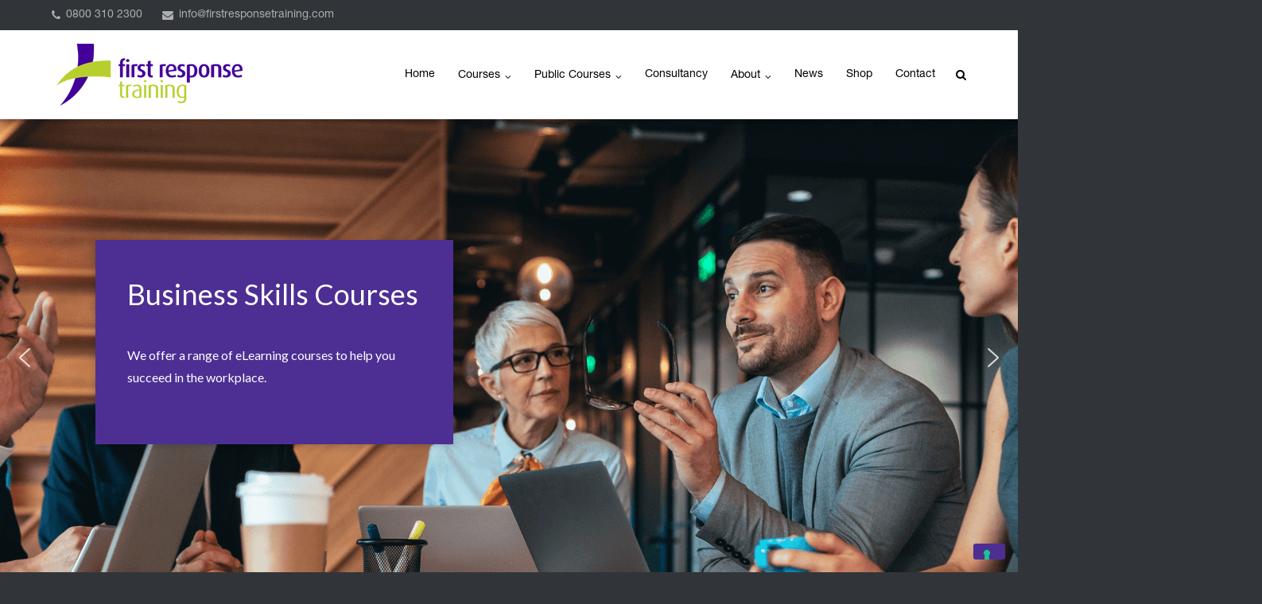

--- FILE ---
content_type: text/html; charset=UTF-8
request_url: https://www.firstresponsetraining.com/business-skills-courses/kaizen-introduction-elearning/
body_size: 27778
content:
<!DOCTYPE html>
<html lang="en-GB" prefix="og: http://ogp.me/ns#">
<head>
<meta charset="UTF-8">
<title>Kaizen Introduction</title>


<!-- SEO by Squirrly SEO 12.4.14 - https://plugin.squirrly.co/ -->

<meta name="robots" content="index,follow">
<meta name="googlebot" content="index,follow,max-snippet:-1,max-image-preview:large,max-video-preview:-1">
<meta name="bingbot" content="index,follow,max-snippet:-1,max-image-preview:large,max-video-preview:-1">

<meta name="description" content="In this course, delegates learn how to apply the principles of Kaizen to their business practices, how to identify opportunities for improvement, how to implement changes in a structured and effective manner, and how to measure and evaluate the results of their investigation." />
<meta name="keywords" content="Kaizen Introduction,business skills,business elearning,business training,business course" />
<link rel="canonical" href="https://www.firstresponsetraining.com/business-skills-courses/kaizen-introduction-elearning/" />

<meta property="og:url" content="https://www.firstresponsetraining.com/business-skills-courses/kaizen-introduction-elearning/" />
<meta property="og:title" content="Kaizen Introduction" />
<meta property="og:description" content="In this course, delegates learn how to apply the principles of Kaizen to their business practices, how to identify opportunities for improvement, how to implement changes in a structured and effective manner, and how to measure and evaluate the results of their investigation." />
<meta property="og:type" content="website" />
<meta property="og:image" content="https://www.firstresponsetraining.com/wp-content/uploads/2025/07/Business-Skills-eLearning.png" />
<meta property="og:image:width" content="500" />
<meta property="og:image:type" content="image/png" />
<meta property="og:site_name" content="First Response Training" />
<meta property="og:locale" content="en_GB" />

<meta property="twitter:url" content="https://www.firstresponsetraining.com/business-skills-courses/kaizen-introduction-elearning/" />
<meta property="twitter:title" content="Kaizen Introduction" />
<meta property="twitter:description" content="In this course, delegates learn how to apply the principles of Kaizen to their business practices, how to identify opportunities for improvement, how to implement changes in a structured and effective manner, and how to measure and evaluate the results of their investigation." />
<meta property="twitter:image" content="https://www.firstresponsetraining.com/wp-content/uploads/2025/07/Business-Skills-eLearning.png" />
<meta property="twitter:domain" content="First Response Training" />
<meta property="twitter:card" content="summary_large_image" />
<meta property="twitter:creator" content="@FRTLtd" />
<meta property="twitter:site" content="@FRTLtd" />
<script type="application/ld+json">{"@context":"https://schema.org","@graph":[{"@type":"WebSite","@id":"https://www.firstresponsetraining.com/business-skills-courses/kaizen-introduction-elearning/#website","url":"https://www.firstresponsetraining.com/business-skills-courses/kaizen-introduction-elearning/","name":"First Response Training and Consultancy Services Limited","headline":"In this course, delegates learn how to apply the principles of Kaizen to their business practices, how to identify opportunities for improvement, how to implement changes in a structured and effective manner, and how to measure and evaluate the results of their investigation.","mainEntityOfPage":{"@type":"WebPage","url":"https://www.firstresponsetraining.com/business-skills-courses/kaizen-introduction-elearning/"},"thumbnailUrl":"https://www.firstresponsetraining.com/wp-content/uploads/2025/07/Business-Skills-eLearning.png","datePublished":"2022-08-05T15:10:40+00:00","dateModified":"2025-07-15T12:31:50+00:00","image":{"@type":"ImageObject","url":"https://www.firstresponsetraining.com/wp-content/uploads/2025/07/Business-Skills-eLearning.png","height":500,"width":700},"potentialAction":{"@type":"SearchAction","target":"https://www.firstresponsetraining.com/?s={search_term_string}","query-input":"required name=search_term_string"},"author":{"@type":"Person","@id":"https://www.firstresponsetraining.com/author/starran/#person","url":"https://www.firstresponsetraining.com/author/starran/","name":"FirstResponseTraining"},"publisher":{"@type":"Organization","@id":"https://www.firstresponsetraining.com/business-skills-courses/kaizen-introduction-elearning/#Organization","url":"https://www.firstresponsetraining.com/business-skills-courses/kaizen-introduction-elearning/","name":"First Response Training and Consultancy Services Limited","logo":{"@type":"ImageObject","url":"https://www.firstresponsetraining.com/wp-content/uploads/2022/02/cropped-FRT-Website-Icon.png","@id":"https://www.firstresponsetraining.com/business-skills-courses/kaizen-introduction-elearning/#logo","width":512,"height":512,"caption":"First Response Training and Consultancy Services Limited"},"contactPoint":{"@type":"ContactPoint","telephone":"+441386562961","contactType":"customer service","@id":"https://www.firstresponsetraining.com/business-skills-courses/kaizen-introduction-elearning/#contactpoint"},"address":{"@type":"PostalAddress","streetAddress":"Bank House","addressLocality":"Pershore","addressRegion":"Worcestershire","postalCode":"WR101AA","addressCountry":"United Kingdom","@id":"https://www.firstresponsetraining.com/business-skills-courses/kaizen-introduction-elearning/#address"},"description":"Courses in: First aid, health and social care, Oliver McGowan training, health and safety, early years and schools, etc. First Response Training is a leading national training provider.","sameAs":["https://www.facebook.com/firstresponsetraininguk","https://x.com/FRTLtd","https://www.instagram.com/frtltd/","https://www.linkedin.com/company/first-response-training-and-consultancy-services-limited","https://www.youtube.com/@firstresponsetraining7073"]},"keywords":"Kaizen Introduction,business skills,business elearning,business training,business course"}]}</script>
<!-- /SEO by Squirrly SEO - WordPress SEO Plugin -->



	
	<link rel="profile" href="https://gmpg.org/xfn/11">

				<script type="text/javascript" class="_iub_cs_skip">
				var _iub = _iub || {};
				_iub.csConfiguration = _iub.csConfiguration || {};
				_iub.csConfiguration.siteId = "3866138";
				_iub.csConfiguration.cookiePolicyId = "92016256";
							</script>
			<script class="_iub_cs_skip" src="https://cs.iubenda.com/autoblocking/3866138.js" fetchpriority="low"></script>
			
	<style>img:is([sizes="auto" i], [sizes^="auto," i]) { contain-intrinsic-size: 3000px 1500px }</style>
	
<!-- Social Warfare v4.5.6 https://warfareplugins.com - BEGINNING OF OUTPUT -->
<style>
	@font-face {
		font-family: "sw-icon-font";
		src:url("https://www.firstresponsetraining.com/wp-content/plugins/social-warfare/assets/fonts/sw-icon-font.eot?ver=4.5.6");
		src:url("https://www.firstresponsetraining.com/wp-content/plugins/social-warfare/assets/fonts/sw-icon-font.eot?ver=4.5.6#iefix") format("embedded-opentype"),
		url("https://www.firstresponsetraining.com/wp-content/plugins/social-warfare/assets/fonts/sw-icon-font.woff?ver=4.5.6") format("woff"),
		url("https://www.firstresponsetraining.com/wp-content/plugins/social-warfare/assets/fonts/sw-icon-font.ttf?ver=4.5.6") format("truetype"),
		url("https://www.firstresponsetraining.com/wp-content/plugins/social-warfare/assets/fonts/sw-icon-font.svg?ver=4.5.6#1445203416") format("svg");
		font-weight: normal;
		font-style: normal;
		font-display:block;
	}
</style>
<!-- Social Warfare v4.5.6 https://warfareplugins.com - END OF OUTPUT -->

<link rel='dns-prefetch' href='//cdn.iubenda.com' />
<link rel='dns-prefetch' href='//www.googletagmanager.com' />
<link rel='dns-prefetch' href='//fonts.googleapis.com' />
<link rel="alternate" type="application/rss+xml" title="First Response Training &raquo; Feed" href="https://www.firstresponsetraining.com/feed/" />
<link rel="alternate" type="application/rss+xml" title="First Response Training &raquo; Comments Feed" href="https://www.firstresponsetraining.com/comments/feed/" />
		<style>
			.lazyload,
			.lazyloading {
				max-width: 100%;
			}
		</style>
		<script type="text/javascript">
/* <![CDATA[ */
window._wpemojiSettings = {"baseUrl":"https:\/\/s.w.org\/images\/core\/emoji\/16.0.1\/72x72\/","ext":".png","svgUrl":"https:\/\/s.w.org\/images\/core\/emoji\/16.0.1\/svg\/","svgExt":".svg","source":{"concatemoji":"https:\/\/www.firstresponsetraining.com\/wp-includes\/js\/wp-emoji-release.min.js?ver=6.8.3"}};
/*! This file is auto-generated */
!function(s,n){var o,i,e;function c(e){try{var t={supportTests:e,timestamp:(new Date).valueOf()};sessionStorage.setItem(o,JSON.stringify(t))}catch(e){}}function p(e,t,n){e.clearRect(0,0,e.canvas.width,e.canvas.height),e.fillText(t,0,0);var t=new Uint32Array(e.getImageData(0,0,e.canvas.width,e.canvas.height).data),a=(e.clearRect(0,0,e.canvas.width,e.canvas.height),e.fillText(n,0,0),new Uint32Array(e.getImageData(0,0,e.canvas.width,e.canvas.height).data));return t.every(function(e,t){return e===a[t]})}function u(e,t){e.clearRect(0,0,e.canvas.width,e.canvas.height),e.fillText(t,0,0);for(var n=e.getImageData(16,16,1,1),a=0;a<n.data.length;a++)if(0!==n.data[a])return!1;return!0}function f(e,t,n,a){switch(t){case"flag":return n(e,"\ud83c\udff3\ufe0f\u200d\u26a7\ufe0f","\ud83c\udff3\ufe0f\u200b\u26a7\ufe0f")?!1:!n(e,"\ud83c\udde8\ud83c\uddf6","\ud83c\udde8\u200b\ud83c\uddf6")&&!n(e,"\ud83c\udff4\udb40\udc67\udb40\udc62\udb40\udc65\udb40\udc6e\udb40\udc67\udb40\udc7f","\ud83c\udff4\u200b\udb40\udc67\u200b\udb40\udc62\u200b\udb40\udc65\u200b\udb40\udc6e\u200b\udb40\udc67\u200b\udb40\udc7f");case"emoji":return!a(e,"\ud83e\udedf")}return!1}function g(e,t,n,a){var r="undefined"!=typeof WorkerGlobalScope&&self instanceof WorkerGlobalScope?new OffscreenCanvas(300,150):s.createElement("canvas"),o=r.getContext("2d",{willReadFrequently:!0}),i=(o.textBaseline="top",o.font="600 32px Arial",{});return e.forEach(function(e){i[e]=t(o,e,n,a)}),i}function t(e){var t=s.createElement("script");t.src=e,t.defer=!0,s.head.appendChild(t)}"undefined"!=typeof Promise&&(o="wpEmojiSettingsSupports",i=["flag","emoji"],n.supports={everything:!0,everythingExceptFlag:!0},e=new Promise(function(e){s.addEventListener("DOMContentLoaded",e,{once:!0})}),new Promise(function(t){var n=function(){try{var e=JSON.parse(sessionStorage.getItem(o));if("object"==typeof e&&"number"==typeof e.timestamp&&(new Date).valueOf()<e.timestamp+604800&&"object"==typeof e.supportTests)return e.supportTests}catch(e){}return null}();if(!n){if("undefined"!=typeof Worker&&"undefined"!=typeof OffscreenCanvas&&"undefined"!=typeof URL&&URL.createObjectURL&&"undefined"!=typeof Blob)try{var e="postMessage("+g.toString()+"("+[JSON.stringify(i),f.toString(),p.toString(),u.toString()].join(",")+"));",a=new Blob([e],{type:"text/javascript"}),r=new Worker(URL.createObjectURL(a),{name:"wpTestEmojiSupports"});return void(r.onmessage=function(e){c(n=e.data),r.terminate(),t(n)})}catch(e){}c(n=g(i,f,p,u))}t(n)}).then(function(e){for(var t in e)n.supports[t]=e[t],n.supports.everything=n.supports.everything&&n.supports[t],"flag"!==t&&(n.supports.everythingExceptFlag=n.supports.everythingExceptFlag&&n.supports[t]);n.supports.everythingExceptFlag=n.supports.everythingExceptFlag&&!n.supports.flag,n.DOMReady=!1,n.readyCallback=function(){n.DOMReady=!0}}).then(function(){return e}).then(function(){var e;n.supports.everything||(n.readyCallback(),(e=n.source||{}).concatemoji?t(e.concatemoji):e.wpemoji&&e.twemoji&&(t(e.twemoji),t(e.wpemoji)))}))}((window,document),window._wpemojiSettings);
/* ]]> */
</script>
<link rel='stylesheet' id='formidable-css' href='https://www.firstresponsetraining.com/wp-content/plugins/formidable/css/formidableforms.css?ver=12181649' type='text/css' media='all' />
<link rel='stylesheet' id='social-warfare-block-css-css' href='https://www.firstresponsetraining.com/wp-content/plugins/social-warfare/assets/js/post-editor/dist/blocks.style.build.css?ver=6.8.3' type='text/css' media='all' />
<style id='cf-frontend-style-inline-css' type='text/css'>
@font-face {
	font-family: 'Helvetica Neue';
	font-weight: 100;
	font-display: auto;
	font-fallback: Lato;
	src: url('https://www.firstresponsetraining.com/wp-content/uploads/2023/03/HelveticaNeueLTStd-Roman.otf') format('OpenType');
}
</style>
<style id='wp-emoji-styles-inline-css' type='text/css'>

	img.wp-smiley, img.emoji {
		display: inline !important;
		border: none !important;
		box-shadow: none !important;
		height: 1em !important;
		width: 1em !important;
		margin: 0 0.07em !important;
		vertical-align: -0.1em !important;
		background: none !important;
		padding: 0 !important;
	}
</style>
<link rel='stylesheet' id='wp-block-library-css' href='https://www.firstresponsetraining.com/wp-includes/css/dist/block-library/style.min.css?ver=6.8.3' type='text/css' media='all' />
<style id='classic-theme-styles-inline-css' type='text/css'>
/*! This file is auto-generated */
.wp-block-button__link{color:#fff;background-color:#32373c;border-radius:9999px;box-shadow:none;text-decoration:none;padding:calc(.667em + 2px) calc(1.333em + 2px);font-size:1.125em}.wp-block-file__button{background:#32373c;color:#fff;text-decoration:none}
</style>
<link rel='stylesheet' id='wp-components-css' href='https://www.firstresponsetraining.com/wp-includes/css/dist/components/style.min.css?ver=6.8.3' type='text/css' media='all' />
<link rel='stylesheet' id='wp-preferences-css' href='https://www.firstresponsetraining.com/wp-includes/css/dist/preferences/style.min.css?ver=6.8.3' type='text/css' media='all' />
<link rel='stylesheet' id='wp-block-editor-css' href='https://www.firstresponsetraining.com/wp-includes/css/dist/block-editor/style.min.css?ver=6.8.3' type='text/css' media='all' />
<link rel='stylesheet' id='popup-maker-block-library-style-css' href='https://www.firstresponsetraining.com/wp-content/plugins/popup-maker/dist/packages/block-library-style.css?ver=dbea705cfafe089d65f1' type='text/css' media='all' />
<style id='global-styles-inline-css' type='text/css'>
:root{--wp--preset--aspect-ratio--square: 1;--wp--preset--aspect-ratio--4-3: 4/3;--wp--preset--aspect-ratio--3-4: 3/4;--wp--preset--aspect-ratio--3-2: 3/2;--wp--preset--aspect-ratio--2-3: 2/3;--wp--preset--aspect-ratio--16-9: 16/9;--wp--preset--aspect-ratio--9-16: 9/16;--wp--preset--color--black: #000000;--wp--preset--color--cyan-bluish-gray: #abb8c3;--wp--preset--color--white: #ffffff;--wp--preset--color--pale-pink: #f78da7;--wp--preset--color--vivid-red: #cf2e2e;--wp--preset--color--luminous-vivid-orange: #ff6900;--wp--preset--color--luminous-vivid-amber: #fcb900;--wp--preset--color--light-green-cyan: #7bdcb5;--wp--preset--color--vivid-green-cyan: #00d084;--wp--preset--color--pale-cyan-blue: #8ed1fc;--wp--preset--color--vivid-cyan-blue: #0693e3;--wp--preset--color--vivid-purple: #9b51e0;--wp--preset--gradient--vivid-cyan-blue-to-vivid-purple: linear-gradient(135deg,rgba(6,147,227,1) 0%,rgb(155,81,224) 100%);--wp--preset--gradient--light-green-cyan-to-vivid-green-cyan: linear-gradient(135deg,rgb(122,220,180) 0%,rgb(0,208,130) 100%);--wp--preset--gradient--luminous-vivid-amber-to-luminous-vivid-orange: linear-gradient(135deg,rgba(252,185,0,1) 0%,rgba(255,105,0,1) 100%);--wp--preset--gradient--luminous-vivid-orange-to-vivid-red: linear-gradient(135deg,rgba(255,105,0,1) 0%,rgb(207,46,46) 100%);--wp--preset--gradient--very-light-gray-to-cyan-bluish-gray: linear-gradient(135deg,rgb(238,238,238) 0%,rgb(169,184,195) 100%);--wp--preset--gradient--cool-to-warm-spectrum: linear-gradient(135deg,rgb(74,234,220) 0%,rgb(151,120,209) 20%,rgb(207,42,186) 40%,rgb(238,44,130) 60%,rgb(251,105,98) 80%,rgb(254,248,76) 100%);--wp--preset--gradient--blush-light-purple: linear-gradient(135deg,rgb(255,206,236) 0%,rgb(152,150,240) 100%);--wp--preset--gradient--blush-bordeaux: linear-gradient(135deg,rgb(254,205,165) 0%,rgb(254,45,45) 50%,rgb(107,0,62) 100%);--wp--preset--gradient--luminous-dusk: linear-gradient(135deg,rgb(255,203,112) 0%,rgb(199,81,192) 50%,rgb(65,88,208) 100%);--wp--preset--gradient--pale-ocean: linear-gradient(135deg,rgb(255,245,203) 0%,rgb(182,227,212) 50%,rgb(51,167,181) 100%);--wp--preset--gradient--electric-grass: linear-gradient(135deg,rgb(202,248,128) 0%,rgb(113,206,126) 100%);--wp--preset--gradient--midnight: linear-gradient(135deg,rgb(2,3,129) 0%,rgb(40,116,252) 100%);--wp--preset--font-size--small: 13px;--wp--preset--font-size--medium: 20px;--wp--preset--font-size--large: 36px;--wp--preset--font-size--x-large: 42px;--wp--preset--spacing--20: 0.44rem;--wp--preset--spacing--30: 0.67rem;--wp--preset--spacing--40: 1rem;--wp--preset--spacing--50: 1.5rem;--wp--preset--spacing--60: 2.25rem;--wp--preset--spacing--70: 3.38rem;--wp--preset--spacing--80: 5.06rem;--wp--preset--shadow--natural: 6px 6px 9px rgba(0, 0, 0, 0.2);--wp--preset--shadow--deep: 12px 12px 50px rgba(0, 0, 0, 0.4);--wp--preset--shadow--sharp: 6px 6px 0px rgba(0, 0, 0, 0.2);--wp--preset--shadow--outlined: 6px 6px 0px -3px rgba(255, 255, 255, 1), 6px 6px rgba(0, 0, 0, 1);--wp--preset--shadow--crisp: 6px 6px 0px rgba(0, 0, 0, 1);}:where(.is-layout-flex){gap: 0.5em;}:where(.is-layout-grid){gap: 0.5em;}body .is-layout-flex{display: flex;}.is-layout-flex{flex-wrap: wrap;align-items: center;}.is-layout-flex > :is(*, div){margin: 0;}body .is-layout-grid{display: grid;}.is-layout-grid > :is(*, div){margin: 0;}:where(.wp-block-columns.is-layout-flex){gap: 2em;}:where(.wp-block-columns.is-layout-grid){gap: 2em;}:where(.wp-block-post-template.is-layout-flex){gap: 1.25em;}:where(.wp-block-post-template.is-layout-grid){gap: 1.25em;}.has-black-color{color: var(--wp--preset--color--black) !important;}.has-cyan-bluish-gray-color{color: var(--wp--preset--color--cyan-bluish-gray) !important;}.has-white-color{color: var(--wp--preset--color--white) !important;}.has-pale-pink-color{color: var(--wp--preset--color--pale-pink) !important;}.has-vivid-red-color{color: var(--wp--preset--color--vivid-red) !important;}.has-luminous-vivid-orange-color{color: var(--wp--preset--color--luminous-vivid-orange) !important;}.has-luminous-vivid-amber-color{color: var(--wp--preset--color--luminous-vivid-amber) !important;}.has-light-green-cyan-color{color: var(--wp--preset--color--light-green-cyan) !important;}.has-vivid-green-cyan-color{color: var(--wp--preset--color--vivid-green-cyan) !important;}.has-pale-cyan-blue-color{color: var(--wp--preset--color--pale-cyan-blue) !important;}.has-vivid-cyan-blue-color{color: var(--wp--preset--color--vivid-cyan-blue) !important;}.has-vivid-purple-color{color: var(--wp--preset--color--vivid-purple) !important;}.has-black-background-color{background-color: var(--wp--preset--color--black) !important;}.has-cyan-bluish-gray-background-color{background-color: var(--wp--preset--color--cyan-bluish-gray) !important;}.has-white-background-color{background-color: var(--wp--preset--color--white) !important;}.has-pale-pink-background-color{background-color: var(--wp--preset--color--pale-pink) !important;}.has-vivid-red-background-color{background-color: var(--wp--preset--color--vivid-red) !important;}.has-luminous-vivid-orange-background-color{background-color: var(--wp--preset--color--luminous-vivid-orange) !important;}.has-luminous-vivid-amber-background-color{background-color: var(--wp--preset--color--luminous-vivid-amber) !important;}.has-light-green-cyan-background-color{background-color: var(--wp--preset--color--light-green-cyan) !important;}.has-vivid-green-cyan-background-color{background-color: var(--wp--preset--color--vivid-green-cyan) !important;}.has-pale-cyan-blue-background-color{background-color: var(--wp--preset--color--pale-cyan-blue) !important;}.has-vivid-cyan-blue-background-color{background-color: var(--wp--preset--color--vivid-cyan-blue) !important;}.has-vivid-purple-background-color{background-color: var(--wp--preset--color--vivid-purple) !important;}.has-black-border-color{border-color: var(--wp--preset--color--black) !important;}.has-cyan-bluish-gray-border-color{border-color: var(--wp--preset--color--cyan-bluish-gray) !important;}.has-white-border-color{border-color: var(--wp--preset--color--white) !important;}.has-pale-pink-border-color{border-color: var(--wp--preset--color--pale-pink) !important;}.has-vivid-red-border-color{border-color: var(--wp--preset--color--vivid-red) !important;}.has-luminous-vivid-orange-border-color{border-color: var(--wp--preset--color--luminous-vivid-orange) !important;}.has-luminous-vivid-amber-border-color{border-color: var(--wp--preset--color--luminous-vivid-amber) !important;}.has-light-green-cyan-border-color{border-color: var(--wp--preset--color--light-green-cyan) !important;}.has-vivid-green-cyan-border-color{border-color: var(--wp--preset--color--vivid-green-cyan) !important;}.has-pale-cyan-blue-border-color{border-color: var(--wp--preset--color--pale-cyan-blue) !important;}.has-vivid-cyan-blue-border-color{border-color: var(--wp--preset--color--vivid-cyan-blue) !important;}.has-vivid-purple-border-color{border-color: var(--wp--preset--color--vivid-purple) !important;}.has-vivid-cyan-blue-to-vivid-purple-gradient-background{background: var(--wp--preset--gradient--vivid-cyan-blue-to-vivid-purple) !important;}.has-light-green-cyan-to-vivid-green-cyan-gradient-background{background: var(--wp--preset--gradient--light-green-cyan-to-vivid-green-cyan) !important;}.has-luminous-vivid-amber-to-luminous-vivid-orange-gradient-background{background: var(--wp--preset--gradient--luminous-vivid-amber-to-luminous-vivid-orange) !important;}.has-luminous-vivid-orange-to-vivid-red-gradient-background{background: var(--wp--preset--gradient--luminous-vivid-orange-to-vivid-red) !important;}.has-very-light-gray-to-cyan-bluish-gray-gradient-background{background: var(--wp--preset--gradient--very-light-gray-to-cyan-bluish-gray) !important;}.has-cool-to-warm-spectrum-gradient-background{background: var(--wp--preset--gradient--cool-to-warm-spectrum) !important;}.has-blush-light-purple-gradient-background{background: var(--wp--preset--gradient--blush-light-purple) !important;}.has-blush-bordeaux-gradient-background{background: var(--wp--preset--gradient--blush-bordeaux) !important;}.has-luminous-dusk-gradient-background{background: var(--wp--preset--gradient--luminous-dusk) !important;}.has-pale-ocean-gradient-background{background: var(--wp--preset--gradient--pale-ocean) !important;}.has-electric-grass-gradient-background{background: var(--wp--preset--gradient--electric-grass) !important;}.has-midnight-gradient-background{background: var(--wp--preset--gradient--midnight) !important;}.has-small-font-size{font-size: var(--wp--preset--font-size--small) !important;}.has-medium-font-size{font-size: var(--wp--preset--font-size--medium) !important;}.has-large-font-size{font-size: var(--wp--preset--font-size--large) !important;}.has-x-large-font-size{font-size: var(--wp--preset--font-size--x-large) !important;}
:where(.wp-block-post-template.is-layout-flex){gap: 1.25em;}:where(.wp-block-post-template.is-layout-grid){gap: 1.25em;}
:where(.wp-block-columns.is-layout-flex){gap: 2em;}:where(.wp-block-columns.is-layout-grid){gap: 2em;}
:root :where(.wp-block-pullquote){font-size: 1.5em;line-height: 1.6;}
</style>
<link rel='stylesheet' id='dashicons-css' href='https://www.firstresponsetraining.com/wp-includes/css/dashicons.min.css?ver=6.8.3' type='text/css' media='all' />
<link rel='stylesheet' id='admin-bar-css' href='https://www.firstresponsetraining.com/wp-includes/css/admin-bar.min.css?ver=6.8.3' type='text/css' media='all' />
<style id='admin-bar-inline-css' type='text/css'>

    /* Hide CanvasJS credits for P404 charts specifically */
    #p404RedirectChart .canvasjs-chart-credit {
        display: none !important;
    }
    
    #p404RedirectChart canvas {
        border-radius: 6px;
    }

    .p404-redirect-adminbar-weekly-title {
        font-weight: bold;
        font-size: 14px;
        color: #fff;
        margin-bottom: 6px;
    }

    #wpadminbar #wp-admin-bar-p404_free_top_button .ab-icon:before {
        content: "\f103";
        color: #dc3545;
        top: 3px;
    }
    
    #wp-admin-bar-p404_free_top_button .ab-item {
        min-width: 80px !important;
        padding: 0px !important;
    }
    
    /* Ensure proper positioning and z-index for P404 dropdown */
    .p404-redirect-adminbar-dropdown-wrap { 
        min-width: 0; 
        padding: 0;
        position: static !important;
    }
    
    #wpadminbar #wp-admin-bar-p404_free_top_button_dropdown {
        position: static !important;
    }
    
    #wpadminbar #wp-admin-bar-p404_free_top_button_dropdown .ab-item {
        padding: 0 !important;
        margin: 0 !important;
    }
    
    .p404-redirect-dropdown-container {
        min-width: 340px;
        padding: 18px 18px 12px 18px;
        background: #23282d !important;
        color: #fff;
        border-radius: 12px;
        box-shadow: 0 8px 32px rgba(0,0,0,0.25);
        margin-top: 10px;
        position: relative !important;
        z-index: 999999 !important;
        display: block !important;
        border: 1px solid #444;
    }
    
    /* Ensure P404 dropdown appears on hover */
    #wpadminbar #wp-admin-bar-p404_free_top_button .p404-redirect-dropdown-container { 
        display: none !important;
    }
    
    #wpadminbar #wp-admin-bar-p404_free_top_button:hover .p404-redirect-dropdown-container { 
        display: block !important;
    }
    
    #wpadminbar #wp-admin-bar-p404_free_top_button:hover #wp-admin-bar-p404_free_top_button_dropdown .p404-redirect-dropdown-container {
        display: block !important;
    }
    
    .p404-redirect-card {
        background: #2c3338;
        border-radius: 8px;
        padding: 18px 18px 12px 18px;
        box-shadow: 0 2px 8px rgba(0,0,0,0.07);
        display: flex;
        flex-direction: column;
        align-items: flex-start;
        border: 1px solid #444;
    }
    
    .p404-redirect-btn {
        display: inline-block;
        background: #dc3545;
        color: #fff !important;
        font-weight: bold;
        padding: 5px 22px;
        border-radius: 8px;
        text-decoration: none;
        font-size: 17px;
        transition: background 0.2s, box-shadow 0.2s;
        margin-top: 8px;
        box-shadow: 0 2px 8px rgba(220,53,69,0.15);
        text-align: center;
        line-height: 1.6;
    }
    
    .p404-redirect-btn:hover {
        background: #c82333;
        color: #fff !important;
        box-shadow: 0 4px 16px rgba(220,53,69,0.25);
    }
    
    /* Prevent conflicts with other admin bar dropdowns */
    #wpadminbar .ab-top-menu > li:hover > .ab-item,
    #wpadminbar .ab-top-menu > li.hover > .ab-item {
        z-index: auto;
    }
    
    #wpadminbar #wp-admin-bar-p404_free_top_button:hover > .ab-item {
        z-index: 999998 !important;
    }
    
</style>
<link rel='stylesheet' id='foobox-free-min-css' href='https://www.firstresponsetraining.com/wp-content/plugins/foobox-image-lightbox/free/css/foobox.free.min.css?ver=2.7.35' type='text/css' media='all' />
<link rel='stylesheet' id='siteorigin-panels-front-css' href='https://www.firstresponsetraining.com/wp-content/plugins/siteorigin-panels/css/front-flex.min.css?ver=2.33.4' type='text/css' media='all' />
<link rel='stylesheet' id='sow-social-media-buttons-atom-a695eaf2c087-css' href='https://www.firstresponsetraining.com/wp-content/uploads/siteorigin-widgets/sow-social-media-buttons-atom-a695eaf2c087.css?ver=6.8.3' type='text/css' media='all' />
<link rel='stylesheet' id='sow-image-grid-default-1fc340e0ade0-css' href='https://www.firstresponsetraining.com/wp-content/uploads/siteorigin-widgets/sow-image-grid-default-1fc340e0ade0.css?ver=6.8.3' type='text/css' media='all' />
<link rel='stylesheet' id='sow-headline-default-810623cd80db-9956-css' href='https://www.firstresponsetraining.com/wp-content/uploads/siteorigin-widgets/sow-headline-default-810623cd80db-9956.css?ver=6.8.3' type='text/css' media='all' />
<link rel='stylesheet' id='sow-button-base-css' href='https://www.firstresponsetraining.com/wp-content/plugins/so-widgets-bundle/widgets/button/css/style.css?ver=1.70.3' type='text/css' media='all' />
<link rel='stylesheet' id='sow-button-flat-44c420953999-9956-css' href='https://www.firstresponsetraining.com/wp-content/uploads/siteorigin-widgets/sow-button-flat-44c420953999-9956.css?ver=6.8.3' type='text/css' media='all' />
<link rel='stylesheet' id='sow-headline-default-3eab55802f59-9956-css' href='https://www.firstresponsetraining.com/wp-content/uploads/siteorigin-widgets/sow-headline-default-3eab55802f59-9956.css?ver=6.8.3' type='text/css' media='all' />
<link rel='stylesheet' id='sow-headline-default-98b37458d403-9956-css' href='https://www.firstresponsetraining.com/wp-content/uploads/siteorigin-widgets/sow-headline-default-98b37458d403-9956.css?ver=6.8.3' type='text/css' media='all' />
<link rel='stylesheet' id='sow-accordion-default-c4fc856536d3-9956-css' href='https://www.firstresponsetraining.com/wp-content/uploads/siteorigin-widgets/sow-accordion-default-c4fc856536d3-9956.css?ver=6.8.3' type='text/css' media='all' />
<link rel='stylesheet' id='wp-job-manager-job-listings-css' href='https://www.firstresponsetraining.com/wp-content/plugins/wp-job-manager/assets/dist/css/job-listings.css?ver=598383a28ac5f9f156e4' type='text/css' media='all' />
<link rel='stylesheet' id='social_warfare-css' href='https://www.firstresponsetraining.com/wp-content/plugins/social-warfare/assets/css/style.min.css?ver=4.5.6' type='text/css' media='all' />
<link rel='stylesheet' id='siteorigin-google-web-fonts-css' href='//fonts.googleapis.com/css?family=Mulish%3A300%7CLato%3A300%2C400%2C700&#038;ver=6.8.3' type='text/css' media='all' />
<link rel='stylesheet' id='ultra-style-css' href='https://www.firstresponsetraining.com/wp-content/themes/ultra/style.css?ver=2.6.6' type='text/css' media='all' />
<link rel='stylesheet' id='font-awesome-css' href='https://www.firstresponsetraining.com/wp-content/themes/ultra/font-awesome/css/font-awesome.min.css?ver=4.7.0' type='text/css' media='all' />
<link rel='stylesheet' id='popup-maker-site-css' href='//www.firstresponsetraining.com/wp-content/uploads/pum/pum-site-styles.css?generated=1755191855&#038;ver=1.21.5' type='text/css' media='all' />
<link rel="stylesheet" type="text/css" href="https://www.firstresponsetraining.com/wp-content/plugins/smart-slider-3/Public/SmartSlider3/Application/Frontend/Assets/dist/smartslider.min.css?ver=667fb12b" media="all">
<link rel="stylesheet" type="text/css" href="https://fonts.googleapis.com/css?display=swap&amp;family=Lato%3A300%2C400" media="all">
<style data-related="n2-ss-82">div#n2-ss-82 .n2-ss-slider-1{display:grid;position:relative;}div#n2-ss-82 .n2-ss-slider-2{display:grid;position:relative;overflow:hidden;padding:0px 0px 0px 0px;border:0px solid RGBA(62,62,62,1);border-radius:0px;background-clip:padding-box;background-repeat:repeat;background-position:50% 50%;background-size:cover;background-attachment:scroll;z-index:1;}div#n2-ss-82:not(.n2-ss-loaded) .n2-ss-slider-2{background-image:none !important;}div#n2-ss-82 .n2-ss-slider-3{display:grid;grid-template-areas:'cover';position:relative;overflow:hidden;z-index:10;}div#n2-ss-82 .n2-ss-slider-3 > *{grid-area:cover;}div#n2-ss-82 .n2-ss-slide-backgrounds,div#n2-ss-82 .n2-ss-slider-3 > .n2-ss-divider{position:relative;}div#n2-ss-82 .n2-ss-slide-backgrounds{z-index:10;}div#n2-ss-82 .n2-ss-slide-backgrounds > *{overflow:hidden;}div#n2-ss-82 .n2-ss-slide-background{transform:translateX(-100000px);}div#n2-ss-82 .n2-ss-slider-4{place-self:center;position:relative;width:100%;height:100%;z-index:20;display:grid;grid-template-areas:'slide';}div#n2-ss-82 .n2-ss-slider-4 > *{grid-area:slide;}div#n2-ss-82.n2-ss-full-page--constrain-ratio .n2-ss-slider-4{height:auto;}div#n2-ss-82 .n2-ss-slide{display:grid;place-items:center;grid-auto-columns:100%;position:relative;z-index:20;-webkit-backface-visibility:hidden;transform:translateX(-100000px);}div#n2-ss-82 .n2-ss-slide{perspective:1500px;}div#n2-ss-82 .n2-ss-slide-active{z-index:21;}.n2-ss-background-animation{position:absolute;top:0;left:0;width:100%;height:100%;z-index:3;}div#n2-ss-82 .nextend-arrow{cursor:pointer;overflow:hidden;line-height:0 !important;z-index:18;-webkit-user-select:none;}div#n2-ss-82 .nextend-arrow img{position:relative;display:block;}div#n2-ss-82 .nextend-arrow img.n2-arrow-hover-img{display:none;}div#n2-ss-82 .nextend-arrow:FOCUS img.n2-arrow-hover-img,div#n2-ss-82 .nextend-arrow:HOVER img.n2-arrow-hover-img{display:inline;}div#n2-ss-82 .nextend-arrow:FOCUS img.n2-arrow-normal-img,div#n2-ss-82 .nextend-arrow:HOVER img.n2-arrow-normal-img{display:none;}div#n2-ss-82 .nextend-arrow-animated{overflow:hidden;}div#n2-ss-82 .nextend-arrow-animated > div{position:relative;}div#n2-ss-82 .nextend-arrow-animated .n2-active{position:absolute;}div#n2-ss-82 .nextend-arrow-animated-fade{transition:background 0.3s, opacity 0.4s;}div#n2-ss-82 .nextend-arrow-animated-horizontal > div{transition:all 0.4s;transform:none;}div#n2-ss-82 .nextend-arrow-animated-horizontal .n2-active{top:0;}div#n2-ss-82 .nextend-arrow-previous.nextend-arrow-animated-horizontal .n2-active{left:100%;}div#n2-ss-82 .nextend-arrow-next.nextend-arrow-animated-horizontal .n2-active{right:100%;}div#n2-ss-82 .nextend-arrow-previous.nextend-arrow-animated-horizontal:HOVER > div,div#n2-ss-82 .nextend-arrow-previous.nextend-arrow-animated-horizontal:FOCUS > div{transform:translateX(-100%);}div#n2-ss-82 .nextend-arrow-next.nextend-arrow-animated-horizontal:HOVER > div,div#n2-ss-82 .nextend-arrow-next.nextend-arrow-animated-horizontal:FOCUS > div{transform:translateX(100%);}div#n2-ss-82 .nextend-arrow-animated-vertical > div{transition:all 0.4s;transform:none;}div#n2-ss-82 .nextend-arrow-animated-vertical .n2-active{left:0;}div#n2-ss-82 .nextend-arrow-previous.nextend-arrow-animated-vertical .n2-active{top:100%;}div#n2-ss-82 .nextend-arrow-next.nextend-arrow-animated-vertical .n2-active{bottom:100%;}div#n2-ss-82 .nextend-arrow-previous.nextend-arrow-animated-vertical:HOVER > div,div#n2-ss-82 .nextend-arrow-previous.nextend-arrow-animated-vertical:FOCUS > div{transform:translateY(-100%);}div#n2-ss-82 .nextend-arrow-next.nextend-arrow-animated-vertical:HOVER > div,div#n2-ss-82 .nextend-arrow-next.nextend-arrow-animated-vertical:FOCUS > div{transform:translateY(100%);}div#n2-ss-82 .n-uc-PsCzeJF6Cu0D-inner{background-color:RGBA(77,47,147,1);box-shadow:0px 1px 10px 0px RGBA(0,0,0,0.22);}div#n2-ss-82 .n2-font-3e5c626295771ff231e2efc68140cb3f-hover{font-family: 'Lato';color: #ffffff;font-size:225%;text-shadow: none;line-height: 1.3;font-weight: normal;font-style: normal;text-decoration: none;text-align: inherit;letter-spacing: normal;word-spacing: normal;text-transform: none;font-weight: 400;}div#n2-ss-82 .n2-font-70f5ec2177bc9a932a8173cf645e047b-paragraph{font-family: 'Lato';color: #ffffff;font-size:100%;text-shadow: none;line-height: 1.8;font-weight: normal;font-style: normal;text-decoration: none;text-align: inherit;letter-spacing: normal;word-spacing: normal;text-transform: none;font-weight: 400;}div#n2-ss-82 .n2-font-70f5ec2177bc9a932a8173cf645e047b-paragraph a, div#n2-ss-82 .n2-font-70f5ec2177bc9a932a8173cf645e047b-paragraph a:FOCUS{font-family: 'Lato';color: #16b7cc;font-size:100%;text-shadow: none;line-height: 1.8;font-weight: normal;font-style: normal;text-decoration: none;text-align: inherit;letter-spacing: normal;word-spacing: normal;text-transform: none;font-weight: 400;}div#n2-ss-82 .n2-font-70f5ec2177bc9a932a8173cf645e047b-paragraph a:HOVER, div#n2-ss-82 .n2-font-70f5ec2177bc9a932a8173cf645e047b-paragraph a:ACTIVE{font-family: 'Lato';color: #16b7cc;font-size:100%;text-shadow: none;line-height: 1.8;font-weight: normal;font-style: normal;text-decoration: none;text-align: inherit;letter-spacing: normal;word-spacing: normal;text-transform: none;font-weight: 400;}div#n2-ss-82 .n-uc-pE1Gb5ubFfQD-inner{background-color:RGBA(77,47,147,1);box-shadow:0px 1px 10px 0px RGBA(0,0,0,0.22);}div#n2-ss-82 .n2-ss-slide-limiter{max-width:1200px;}div#n2-ss-82 .n-uc-KmEBVj2qHvuo{padding:20px 70px 60px 70px}div#n2-ss-82 .n-uc-bGWfy3tpAGlG-inner{padding:10px 10px 10px 10px;text-align:left;--ssselfalign:var(--ss-fs);;justify-content:center}div#n2-ss-82 .n-uc-bGWfy3tpAGlG{align-self:var(--ss-fs);}div#n2-ss-82 .n-uc-PsCzeJF6Cu0D-inner{padding:35px 30px 35px 30px}div#n2-ss-82 .n-uc-PsCzeJF6Cu0D-inner > .n2-ss-layer-row-inner{width:calc(100% + 21px);margin:-10px;flex-wrap:nowrap;}div#n2-ss-82 .n-uc-PsCzeJF6Cu0D-inner > .n2-ss-layer-row-inner > .n2-ss-layer[data-sstype="col"]{margin:10px}div#n2-ss-82 .n-uc-PsCzeJF6Cu0D{max-width:450px}div#n2-ss-82 .n-uc-xABXmyMzxuXS-inner{padding:10px 10px 10px 10px;justify-content:flex-start}div#n2-ss-82 .n-uc-xABXmyMzxuXS{width:100%}div#n2-ss-82 .n-uc-OwoQVWUKACb5{--margin-bottom:20px}div#n2-ss-82 .n-uc-ZJSDa5N452R1{--margin-top:20px;--margin-bottom:25px}div#n2-ss-82 .n-uc-06WZm4Zpsj73{padding:20px 70px 60px 70px}div#n2-ss-82 .n-uc-JzcljCx4vr5Z-inner{padding:10px 10px 10px 10px;text-align:left;--ssselfalign:var(--ss-fs);;justify-content:center}div#n2-ss-82 .n-uc-JzcljCx4vr5Z{align-self:var(--ss-fs);}div#n2-ss-82 .n-uc-pE1Gb5ubFfQD-inner{padding:35px 30px 35px 30px}div#n2-ss-82 .n-uc-pE1Gb5ubFfQD-inner > .n2-ss-layer-row-inner{width:calc(100% + 21px);margin:-10px;flex-wrap:nowrap;}div#n2-ss-82 .n-uc-pE1Gb5ubFfQD-inner > .n2-ss-layer-row-inner > .n2-ss-layer[data-sstype="col"]{margin:10px}div#n2-ss-82 .n-uc-pE1Gb5ubFfQD{max-width:450px}div#n2-ss-82 .n-uc-TIW1GB1DWV9D-inner{padding:10px 10px 10px 10px;justify-content:flex-start}div#n2-ss-82 .n-uc-TIW1GB1DWV9D{width:100%}div#n2-ss-82 .n-uc-GlpNDhn2BikF{--margin-bottom:20px}div#n2-ss-82 .n-uc-7cskbxjxUgZT{--margin-top:20px;--margin-bottom:25px}div#n2-ss-82 .nextend-arrow img{width: 32px}@media (min-width: 1200px){div#n2-ss-82 [data-hide-desktopportrait="1"]{display: none !important;}}@media (orientation: landscape) and (max-width: 1199px) and (min-width: 901px),(orientation: portrait) and (max-width: 1199px) and (min-width: 701px){div#n2-ss-82 .n-uc-KmEBVj2qHvuo{padding:20px 70px 60px 70px}div#n2-ss-82 .n-uc-bGWfy3tpAGlG-inner{padding:10px 10px 10px 10px}div#n2-ss-82 .n-uc-PsCzeJF6Cu0D-inner > .n2-ss-layer-row-inner{flex-wrap:nowrap;}div#n2-ss-82 .n-uc-xABXmyMzxuXS{width:100%}div#n2-ss-82 .n-uc-OwoQVWUKACb5{--ssfont-scale:0.8}div#n2-ss-82 .n-uc-06WZm4Zpsj73{padding:20px 70px 60px 70px}div#n2-ss-82 .n-uc-JzcljCx4vr5Z-inner{padding:10px 10px 10px 10px}div#n2-ss-82 .n-uc-pE1Gb5ubFfQD-inner > .n2-ss-layer-row-inner{flex-wrap:nowrap;}div#n2-ss-82 .n-uc-TIW1GB1DWV9D{width:100%}div#n2-ss-82 .n-uc-GlpNDhn2BikF{--ssfont-scale:0.8}div#n2-ss-82 [data-hide-tabletportrait="1"]{display: none !important;}}@media (orientation: landscape) and (max-width: 900px),(orientation: portrait) and (max-width: 700px){div#n2-ss-82 .n-uc-KmEBVj2qHvuo{padding:20px 10px 60px 10px}div#n2-ss-82 .n-uc-bGWfy3tpAGlG-inner{padding:10px 10px 10px 10px}div#n2-ss-82 .n-uc-PsCzeJF6Cu0D-inner{padding:15px 10px 15px 10px}div#n2-ss-82 .n-uc-PsCzeJF6Cu0D-inner > .n2-ss-layer-row-inner{flex-wrap:wrap;}div#n2-ss-82 .n-uc-xABXmyMzxuXS{width:calc(100% - 20px)}div#n2-ss-82 .n-uc-OwoQVWUKACb5{--ssfont-scale:0.6}div#n2-ss-82 .n-uc-ZJSDa5N452R1{--ssfont-scale:0.8}div#n2-ss-82 .n-uc-06WZm4Zpsj73{padding:20px 10px 60px 10px}div#n2-ss-82 .n-uc-JzcljCx4vr5Z-inner{padding:10px 10px 10px 10px}div#n2-ss-82 .n-uc-pE1Gb5ubFfQD-inner{padding:15px 10px 15px 10px}div#n2-ss-82 .n-uc-pE1Gb5ubFfQD-inner > .n2-ss-layer-row-inner{flex-wrap:wrap;}div#n2-ss-82 .n-uc-TIW1GB1DWV9D{width:calc(100% - 20px)}div#n2-ss-82 .n-uc-GlpNDhn2BikF{--ssfont-scale:0.6}div#n2-ss-82 .n-uc-7cskbxjxUgZT{--ssfont-scale:0.8}div#n2-ss-82 [data-hide-mobileportrait="1"]{display: none !important;}div#n2-ss-82 .nextend-arrow img{width: 16px}}</style>
<script>(function(){this._N2=this._N2||{_r:[],_d:[],r:function(){this._r.push(arguments)},d:function(){this._d.push(arguments)}}}).call(window);</script><script src="https://www.firstresponsetraining.com/wp-content/plugins/smart-slider-3/Public/SmartSlider3/Application/Frontend/Assets/dist/n2.min.js?ver=667fb12b" defer async></script>
<script src="https://www.firstresponsetraining.com/wp-content/plugins/smart-slider-3/Public/SmartSlider3/Application/Frontend/Assets/dist/smartslider-frontend.min.js?ver=667fb12b" defer async></script>
<script src="https://www.firstresponsetraining.com/wp-content/plugins/smart-slider-3/Public/SmartSlider3/Slider/SliderType/Simple/Assets/dist/ss-simple.min.js?ver=667fb12b" defer async></script>
<script src="https://www.firstresponsetraining.com/wp-content/plugins/smart-slider-3/Public/SmartSlider3/Widget/Arrow/ArrowImage/Assets/dist/w-arrow-image.min.js?ver=667fb12b" defer async></script>
<script>_N2.r('documentReady',function(){_N2.r(["documentReady","smartslider-frontend","SmartSliderWidgetArrowImage","ss-simple"],function(){new _N2.SmartSliderSimple('n2-ss-82',{"admin":false,"background.video.mobile":1,"loadingTime":2000,"alias":{"id":0,"smoothScroll":0,"slideSwitch":0,"scroll":1},"align":"normal","isDelayed":0,"responsive":{"mediaQueries":{"all":false,"desktopportrait":["(min-width: 1200px)"],"tabletportrait":["(orientation: landscape) and (max-width: 1199px) and (min-width: 901px)","(orientation: portrait) and (max-width: 1199px) and (min-width: 701px)"],"mobileportrait":["(orientation: landscape) and (max-width: 900px)","(orientation: portrait) and (max-width: 700px)"]},"base":{"slideOuterWidth":1200,"slideOuterHeight":600,"sliderWidth":1200,"sliderHeight":600,"slideWidth":1200,"slideHeight":600},"hideOn":{"desktopLandscape":false,"desktopPortrait":false,"tabletLandscape":false,"tabletPortrait":false,"mobileLandscape":false,"mobilePortrait":false},"onResizeEnabled":true,"type":"fullwidth","sliderHeightBasedOn":"real","focusUser":1,"focusEdge":"auto","breakpoints":[{"device":"tabletPortrait","type":"max-screen-width","portraitWidth":1199,"landscapeWidth":1199},{"device":"mobilePortrait","type":"max-screen-width","portraitWidth":700,"landscapeWidth":900}],"enabledDevices":{"desktopLandscape":0,"desktopPortrait":1,"tabletLandscape":0,"tabletPortrait":1,"mobileLandscape":0,"mobilePortrait":1},"sizes":{"desktopPortrait":{"width":1200,"height":600,"max":3000,"min":1200},"tabletPortrait":{"width":701,"height":350,"customHeight":false,"max":1199,"min":701},"mobilePortrait":{"width":320,"height":160,"customHeight":false,"max":900,"min":320}},"overflowHiddenPage":0,"focus":{"offsetTop":"#wpadminbar","offsetBottom":""}},"controls":{"mousewheel":0,"touch":"horizontal","keyboard":1,"blockCarouselInteraction":1},"playWhenVisible":1,"playWhenVisibleAt":0.5,"lazyLoad":0,"lazyLoadNeighbor":0,"blockrightclick":0,"maintainSession":0,"autoplay":{"enabled":1,"start":1,"duration":4000,"autoplayLoop":1,"allowReStart":0,"pause":{"click":0,"mouse":"enter","mediaStarted":0},"resume":{"click":0,"mouse":"leave","mediaEnded":0,"slidechanged":0},"interval":1,"intervalModifier":"loop","intervalSlide":"current"},"perspective":1500,"layerMode":{"playOnce":0,"playFirstLayer":1,"mode":"skippable","inAnimation":"mainInEnd"},"bgAnimations":0,"mainanimation":{"type":"horizontal","duration":800,"delay":0,"ease":"easeOutQuad","shiftedBackgroundAnimation":0},"carousel":1,"initCallbacks":function(){new _N2.SmartSliderWidgetArrowImage(this)}})})});</script>
<script  type="text/javascript" class=" _iub_cs_skip" type="text/javascript" id="iubenda-head-inline-scripts-0">
/* <![CDATA[ */
            var _iub = _iub || [];
            _iub.csConfiguration ={"floatingPreferencesButtonDisplay":"bottom-right","lang":"en-GB","siteId":"3866138","cookiePolicyId":"92016256","whitelabel":false,"banner":{"closeButtonDisplay":false,"listPurposes":true,"explicitWithdrawal":true,"rejectButtonDisplay":true,"acceptButtonDisplay":true,"customizeButtonDisplay":true,"closeButtonRejects":true,"position":"float-top-center","style":"light","textColor":"#000000","backgroundColor":"#FFFFFF","customizeButtonCaptionColor":"#4D4D4D","customizeButtonColor":"#DADADA","backgroundOverlay":true},"perPurposeConsent":true,"googleAdditionalConsentMode":true,"enableTcf":true,"tcfPurposes":{"1":true,"2":"consent_only","3":"consent_only","4":"consent_only","5":"consent_only","6":"consent_only","7":"consent_only","8":"consent_only","9":"consent_only","10":"consent_only"}}; 
/* ]]> */
</script>
<script  type="text/javascript" class=" _iub_cs_skip" type="text/javascript" src="//cdn.iubenda.com/cs/tcf/stub-v2.js?ver=3.12.5" id="iubenda-head-scripts-0-js"></script>
<script  type="text/javascript" class=" _iub_cs_skip" type="text/javascript" src="//cdn.iubenda.com/cs/tcf/safe-tcf-v2.js?ver=3.12.5" id="iubenda-head-scripts-1-js"></script>
<script  type="text/javascript" charset="UTF-8" async="" class=" _iub_cs_skip" type="text/javascript" src="//cdn.iubenda.com/cs/iubenda_cs.js?ver=3.12.5" id="iubenda-head-scripts-2-js"></script>
<script type="text/javascript" src="https://www.firstresponsetraining.com/wp-content/plugins/nelio-ab-testing/assets/dist/js/visitor-type.js?ver=fed1bd0d2f7778dac059" id="nelio-ab-testing-visitor-type-js"></script>
<script type="text/javascript" src="https://www.firstresponsetraining.com/wp-includes/js/tinymce/tinymce.min.js?ver=49110-20250317" id="wp-tinymce-root-js"></script>
<script type="text/javascript" src="https://www.firstresponsetraining.com/wp-includes/js/tinymce/plugins/compat3x/plugin.min.js?ver=49110-20250317" id="wp-tinymce-js"></script>
<script type="text/javascript" src="https://www.firstresponsetraining.com/wp-includes/js/jquery/jquery.min.js?ver=3.7.1" id="jquery-core-js"></script>
<script type="text/javascript" src="https://www.firstresponsetraining.com/wp-includes/js/jquery/jquery-migrate.min.js?ver=3.4.1" id="jquery-migrate-js"></script>
<script type="text/javascript" id="sow-accordion-js-extra">
/* <![CDATA[ */
var sowAccordion = {"scrollto_after_change":"1","scrollto_offset":"90"};
/* ]]> */
</script>
<script type="text/javascript" src="https://www.firstresponsetraining.com/wp-content/plugins/so-widgets-bundle/widgets/accordion/js/accordion.min.js?ver=1.70.3" id="sow-accordion-js"></script>
<!--[if lt IE 9]>
<script type="text/javascript" src="https://www.firstresponsetraining.com/wp-content/themes/ultra/js/flexie.js?ver=1.0.3" id="ultra-flexie-js"></script>
<![endif]-->
<!--[if lt IE 9]>
<script type="text/javascript" src="https://www.firstresponsetraining.com/wp-content/themes/ultra/js/html5shiv-printshiv.js?ver=3.7.3" id="ultra-html5-js"></script>
<![endif]-->
<!--[if (gte IE 6)&(lte IE 8)]>
<script type="text/javascript" src="https://www.firstresponsetraining.com/wp-content/themes/ultra/js/selectivizr.min.js?ver=1.0.3b" id="ultra-selectivizr-js"></script>
<![endif]-->
<script type="text/javascript" id="foobox-free-min-js-before">
/* <![CDATA[ */
/* Run FooBox FREE (v2.7.35) */
var FOOBOX = window.FOOBOX = {
	ready: true,
	disableOthers: false,
	o: {wordpress: { enabled: true }, countMessage:'image %index of %total', captions: { dataTitle: ["captionTitle","title"], dataDesc: ["captionDesc","description"] }, rel: '', excludes:'.fbx-link,.nofoobox,.nolightbox,a[href*="pinterest.com/pin/create/button/"]', affiliate : { enabled: false }},
	selectors: [
		".gallery", ".wp-block-gallery", ".wp-caption", ".wp-block-image", "a:has(img[class*=wp-image-])", ".foobox"
	],
	pre: function( $ ){
		// Custom JavaScript (Pre)
		
	},
	post: function( $ ){
		// Custom JavaScript (Post)
		
		// Custom Captions Code
		
	},
	custom: function( $ ){
		// Custom Extra JS
		
	}
};
/* ]]> */
</script>
<script type="text/javascript" src="https://www.firstresponsetraining.com/wp-content/plugins/foobox-image-lightbox/free/js/foobox.free.min.js?ver=2.7.35" id="foobox-free-min-js"></script>

<!-- Google tag (gtag.js) snippet added by Site Kit -->
<!-- Google Analytics snippet added by Site Kit -->
<script type="text/javascript" src="https://www.googletagmanager.com/gtag/js?id=G-Y678Z2T0HD" id="google_gtagjs-js" async></script>
<script type="text/javascript" id="google_gtagjs-js-after">
/* <![CDATA[ */
window.dataLayer = window.dataLayer || [];function gtag(){dataLayer.push(arguments);}
gtag("set","linker",{"domains":["www.firstresponsetraining.com"]});
gtag("js", new Date());
gtag("set", "developer_id.dZTNiMT", true);
gtag("config", "G-Y678Z2T0HD");
/* ]]> */
</script>
<link rel="https://api.w.org/" href="https://www.firstresponsetraining.com/wp-json/" /><link rel="alternate" title="JSON" type="application/json" href="https://www.firstresponsetraining.com/wp-json/wp/v2/pages/9956" /><link rel="EditURI" type="application/rsd+xml" title="RSD" href="https://www.firstresponsetraining.com/xmlrpc.php?rsd" />
<meta name="generator" content="WordPress 6.8.3" />
<link rel='shortlink' href='https://www.firstresponsetraining.com/?p=9956' />
<link rel="alternate" title="oEmbed (JSON)" type="application/json+oembed" href="https://www.firstresponsetraining.com/wp-json/oembed/1.0/embed?url=https%3A%2F%2Fwww.firstresponsetraining.com%2Fbusiness-skills-courses%2Fkaizen-introduction-elearning%2F" />
<link rel="alternate" title="oEmbed (XML)" type="text/xml+oembed" href="https://www.firstresponsetraining.com/wp-json/oembed/1.0/embed?url=https%3A%2F%2Fwww.firstresponsetraining.com%2Fbusiness-skills-courses%2Fkaizen-introduction-elearning%2F&#038;format=xml" />
        <script type="text/javascript">
            (function () {
                window.lsow_fs = {can_use_premium_code: false};
            })();
        </script>
                            <!-- Tracking code generated with Global Site Tag Tracking plugin v1.0.2 -->
                    <script async src="https://www.googletagmanager.com/gtag/js?id=UA-23216314-1"></script>
                    <script>
                      window.dataLayer = window.dataLayer || [];
                      function gtag(){dataLayer.push(arguments);}
                      gtag('js', new Date());

                      gtag('config', 'UA-23216314-1');
                    </script>      
                    <!-- / Global Site Tag Tracking plugin --><meta name="generator" content="Site Kit by Google 1.168.0" /><meta name="google-site-verification" content="mt0TvVpdZFBaUY38OiBykO-WYvnZf4HaG3kAl-1HT4M" />
<!-- Google tag (gtag.js) -->
<script async src="https://www.googletagmanager.com/gtag/js?id=AW-11153823655"></script>
<script>
  window.dataLayer = window.dataLayer || [];
  function gtag(){dataLayer.push(arguments);}
  gtag('js', new Date());

  gtag('config', 'AW-11153823655');
</script>			<!-- DO NOT COPY THIS SNIPPET! Start of Page Analytics Tracking for HubSpot WordPress plugin v11.3.33-->
			<script class="hsq-set-content-id" data-content-id="standard-page">
				var _hsq = _hsq || [];
				_hsq.push(["setContentType", "standard-page"]);
			</script>
			<!-- DO NOT COPY THIS SNIPPET! End of Page Analytics Tracking for HubSpot WordPress plugin -->
			
		<script>
		(function(h,o,t,j,a,r){
			h.hj=h.hj||function(){(h.hj.q=h.hj.q||[]).push(arguments)};
			h._hjSettings={hjid:3046333,hjsv:5};
			a=o.getElementsByTagName('head')[0];
			r=o.createElement('script');r.async=1;
			r.src=t+h._hjSettings.hjid+j+h._hjSettings.hjsv;
			a.appendChild(r);
		})(window,document,'//static.hotjar.com/c/hotjar-','.js?sv=');
		</script>
				<script>
			document.documentElement.className = document.documentElement.className.replace('no-js', 'js');
		</script>
				<style>
			.no-js img.lazyload {
				display: none;
			}

			figure.wp-block-image img.lazyloading {
				min-width: 150px;
			}

			.lazyload,
			.lazyloading {
				--smush-placeholder-width: 100px;
				--smush-placeholder-aspect-ratio: 1/1;
				width: var(--smush-image-width, var(--smush-placeholder-width)) !important;
				aspect-ratio: var(--smush-image-aspect-ratio, var(--smush-placeholder-aspect-ratio)) !important;
			}

						.lazyload, .lazyloading {
				opacity: 0;
			}

			.lazyloaded {
				opacity: 1;
				transition: opacity 400ms;
				transition-delay: 0ms;
			}

					</style>
		<meta name="viewport" content="width=device-width, initial-scale=1" />	<style type="text/css" id="ultra-menu-css"> 
		@media (max-width: 1024px) { 
			.responsive-menu .main-navigation ul { display: none } 
			.responsive-menu .menu-toggle { display: block }
			.responsive-menu .menu-search { display: none }
			.site-header .site-branding-container { max-width: 90% }
			.main-navigation { max-width: 10% }
		}
		@media (min-width: 1024px) {
			.header-centered .site-header .container { height: auto; }
			.header-centered .site-header .site-branding-container { float: none; max-width: 100%; padding-right: 0; text-align: center; }
			.header-centered .main-navigation { float: none; max-width: 100%; text-align: center; }
			.header-centered .main-navigation > div { display: inline-block; float: none; vertical-align: top; }
		}
	</style>
	<script type="text/javascript" src="https://www.firstresponsetraining.com/wp-content/plugins/si-captcha-for-wordpress/captcha/si_captcha.js?ver=1766441157"></script>
<!-- begin SI CAPTCHA Anti-Spam - login/register form style -->
<style type="text/css">
.si_captcha_small { width:175px; height:45px; padding-top:10px; padding-bottom:10px; }
.si_captcha_large { width:250px; height:60px; padding-top:10px; padding-bottom:10px; }
img#si_image_com { border-style:none; margin:0; padding-right:5px; float:left; }
img#si_image_reg { border-style:none; margin:0; padding-right:5px; float:left; }
img#si_image_log { border-style:none; margin:0; padding-right:5px; float:left; }
img#si_image_side_login { border-style:none; margin:0; padding-right:5px; float:left; }
img#si_image_checkout { border-style:none; margin:0; padding-right:5px; float:left; }
img#si_image_jetpack { border-style:none; margin:0; padding-right:5px; float:left; }
img#si_image_bbpress_topic { border-style:none; margin:0; padding-right:5px; float:left; }
.si_captcha_refresh { border-style:none; margin:0; vertical-align:bottom; }
div#si_captcha_input { display:block; padding-top:15px; padding-bottom:5px; }
label#si_captcha_code_label { margin:0; }
input#si_captcha_code_input { width:65px; }
p#si_captcha_code_p { clear: left; padding-top:10px; }
.si-captcha-jetpack-error { color:#DC3232; }
</style>
<!-- end SI CAPTCHA Anti-Spam - login/register form style -->
<link rel="preconnect" href="//code.tidio.co"><style media="all" id="siteorigin-panels-layouts-head">/* Layout 9956 */ #pgc-9956-0-0 , #pgc-9956-2-0 , #pgc-9956-3-0 , #pgc-9956-4-0 , #pgc-9956-5-0 { width:100%;width:calc(100% - ( 0 * 35px ) ) } #pg-9956-0 , #pg-9956-1 , #pg-9956-2 , #pg-9956-3 , #pg-9956-4 , #pl-9956 .so-panel { margin-bottom:35px } #pgc-9956-1-0 , #pgc-9956-1-1 , #pgc-9956-1-2 , #pgc-9956-1-3 , #pgc-9956-1-4 , #pgc-9956-1-5 { width:16.6667%;width:calc(16.6667% - ( 0.83333333333333 * 35px ) ) } #pl-9956 .so-panel:last-of-type { margin-bottom:0px } #pg-9956-0.panel-has-style > .panel-row-style, #pg-9956-0.panel-no-style , #pg-9956-1.panel-has-style > .panel-row-style, #pg-9956-1.panel-no-style , #pg-9956-2.panel-has-style > .panel-row-style, #pg-9956-2.panel-no-style , #pg-9956-3.panel-has-style > .panel-row-style, #pg-9956-3.panel-no-style , #pg-9956-4.panel-has-style > .panel-row-style, #pg-9956-4.panel-no-style , #pg-9956-5.panel-has-style > .panel-row-style, #pg-9956-5.panel-no-style { -webkit-align-items:flex-start;align-items:flex-start } #pg-9956-2> .panel-row-style , #pg-9956-3> .panel-row-style , #pg-9956-4> .panel-row-style { background-color:#4d2f93 } #panel-9956-3-0-0> .panel-widget-style { color:#ffffff } @media (max-width:780px){ #pg-9956-0.panel-no-style, #pg-9956-0.panel-has-style > .panel-row-style, #pg-9956-0 , #pg-9956-1.panel-no-style, #pg-9956-1.panel-has-style > .panel-row-style, #pg-9956-1 , #pg-9956-2.panel-no-style, #pg-9956-2.panel-has-style > .panel-row-style, #pg-9956-2 , #pg-9956-3.panel-no-style, #pg-9956-3.panel-has-style > .panel-row-style, #pg-9956-3 , #pg-9956-4.panel-no-style, #pg-9956-4.panel-has-style > .panel-row-style, #pg-9956-4 , #pg-9956-5.panel-no-style, #pg-9956-5.panel-has-style > .panel-row-style, #pg-9956-5 { -webkit-flex-direction:column;-ms-flex-direction:column;flex-direction:column } #pg-9956-0 > .panel-grid-cell , #pg-9956-0 > .panel-row-style > .panel-grid-cell , #pg-9956-1 > .panel-grid-cell , #pg-9956-1 > .panel-row-style > .panel-grid-cell , #pg-9956-2 > .panel-grid-cell , #pg-9956-2 > .panel-row-style > .panel-grid-cell , #pg-9956-3 > .panel-grid-cell , #pg-9956-3 > .panel-row-style > .panel-grid-cell , #pg-9956-4 > .panel-grid-cell , #pg-9956-4 > .panel-row-style > .panel-grid-cell , #pg-9956-5 > .panel-grid-cell , #pg-9956-5 > .panel-row-style > .panel-grid-cell { width:100%;margin-right:0 } #pgc-9956-1-0 , #pgc-9956-1-1 , #pgc-9956-1-2 , #pgc-9956-1-3 , #pgc-9956-1-4 { margin-bottom:35px } #pl-9956 .panel-grid-cell { padding:0 } #pl-9956 .panel-grid .panel-grid-cell-empty { display:none } #pl-9956 .panel-grid .panel-grid-cell-mobile-last { margin-bottom:0px }  } @media (max-width:1024px) and (min-width:781px) { #pg-9956-1.panel-no-style, #pg-9956-1.panel-has-style > .panel-row-style { -ms-flex-wrap:wrap;-webkit-flex-wrap:wrap;flex-wrap:wrap } #pg-9956-1 > .panel-grid-cell , #pg-9956-1 > .panel-row-style > .panel-grid-cell { -ms-flex:0 1 50%;-webkit-flex:0 1 50%;flex:0 1 50%;margin-right:0;margin-bottom:35px } #pg-9956-1 > .panel-grid-cell , #pg-9956-1 > .panel-row-style > .panel-grid-cell:nth-child(even) { padding-left:17.5px } #pg-9956-1 > .panel-grid-cell , #pg-9956-1 > .panel-row-style > .panel-grid-cell:nth-child(odd) { padding-right:17.5px }  } </style><style type="text/css" id="customizer-css">#top-bar { font-family: "Helvetica Neue", Arial, Helvetica, Geneva, sans-serif; font-weight: 400 } #top-bar .top-bar-text span, .top-bar-navigation ul li a { font-size: 14px } .site-header .site-branding h1.site-title, .site-header .site-branding p.site-title { font-family: "Helvetica Neue", Arial, Helvetica, Geneva, sans-serif; font-weight: 400 } .site-header .site-branding h2.site-description, .site-header .site-branding p.site-description { font-family: "Helvetica Neue", Arial, Helvetica, Geneva, sans-serif; font-weight: 400 } .main-navigation ul li a, .main-navigation .menu-search .search-icon:before, .responsive-menu .menu-toggle, .main-navigation .menu-search .search-icon:before, .main-navigation .menu-search .searchform input[name=s] { color: #000000 } .main-navigation .current-menu-item > a, .main-navigation .current a { color: #000000; border-color: #000000 } .main-navigation:not(.toggled) div > ul > li.current-menu-item > a, .main-navigation:not(.toggled) div > ul > li.current > a { border-bottom-width: 3px; border-bottom-style: solid } .main-navigation ul ul li a { color: #000000 } .main-navigation ul ul li:hover > a { background: #4d2f93 } .main-navigation, .main-navigation .menu-search .searchform input[name=s] { font-family: "Helvetica Neue", Arial, Helvetica, Geneva, sans-serif; font-weight: 400 } .responsive-menu .main-navigation.toggled ul li a:hover, .responsive-menu .main-navigation.toggled ul ul li a:hover { background: #4f3391 } .site-content header .container h1 { color: #4f3391; font-family: "Helvetica Neue", Arial, Helvetica, Geneva, sans-serif; font-weight: 400 } .entry-header .breadcrumbs, .page-header .breadcrumbs { font-family: "Helvetica Neue", Arial, Helvetica, Geneva, sans-serif; font-weight: 400 } .entry-header .breadcrumbs, .page-header .breadcrumbs, .archive .container .title-wrapper .taxonomy-description p { color: #4f3391 } .entry-header .breadcrumbs a, .page-header .breadcrumbs a { color: #4f3391 } .single .entry-header, .page .site-content > .entry-header, .blog .page-header, .archive .page-header, .search-results .page-header, .search-no-results .page-header, .error404 .page-header, .woocommerce .entry-header { background: #ffffff } .entry-meta, #primary label, #primary button, #primary input, #primary select, #primary textarea, #primary p, #primary li, #primary table, #primary dl, #primary address, #primary pre, .paging-navigation, .page-links, .site-main .comment-navigation, .site-main .post-navigation, .site-main .pagination, .share-buttons, .cat-links, .tags-links, .edit-link, .author-description, #secondary label, #secondary button, #secondary input, #secondary select, #secondary textarea, #secondary p, #secondary li, #secondary>table, #secondary dl, #secondary address, #secondary pre, #colophon .widget h3.widget-title~*, .bottom-bar { font-family: "Helvetica Neue", Arial, Helvetica, Geneva, sans-serif; font-weight: 400 } .entry-header .entry-title a, .entry-content h1, .entry-content h1 a, .entry-content h2, .entry-content h2 a, .entry-content h3, .entry-content h3 a, .entry-content h4, .entry-content h4 a, .entry-content h5, .entry-content h5 a, .entry-content h6, .entry-content h6 a, .comments-area h1, .comments-area h2, .comments-area h3, .comments-area h4, .comments-area h5, .comments-area h6, .comments-area .comment-author .fn a, .author-box .author-description h3, .yarpp-related .related-posts, .related-posts-section .related-posts, .yarpp-related ol li .related-post-title, .related-posts-section ol li .related-post-title, .woocommerce ul.products li.product .woocommerce-loop-product__title { color: #000000 } .blog .entry-title a, .archive .entry-title a, .entry-content h1, .entry-content h2, .entry-content h3, .entry-content h4, .entry-content h5, .entry-content h6, .author-box .author-description h3, .yarpp-related .related-posts, .related-posts-section .related-posts, .comments-area .comment-respond .comment-reply-title, #secondary .widget h3.widget-title, #colophon .widget h3.widget-title { font-family: "Helvetica Neue", Arial, Helvetica, Geneva, sans-serif; font-weight: 400 } .site-footer .footer-main { background: #ffffff }  .top-bar-navigation ul ul li:hover > a { background: #4f3391 } .top-bar-navigation div > ul > li > a:hover, .top-bar-navigation ul ul { border-color: #4f3391 } .main-navigation ul li:hover > a, .main-navigation .menu-search .search-icon:hover:before { color: #4d2f93 } .main-navigation div > ul > li > a:hover, .main-navigation div > ul > li.current > a:hover, .main-navigation ul ul, .main-navigation .menu-search .searchform input[name=s] { border-color: #4d2f93 } .main-navigation ul li.menu-button > a { background: #4d2f93 } .main-navigation ul li.menu-button:hover > a { background: rgba(77,47,147,0.8) } a, a:visited, a:hover, a:focus, a:active, .comment-navigation .nav-links a:hover, .paging-navigation .nav-links a:hover, .post-navigation .nav-links a:hover, .panel-grid-cell .sow-features-list .sow-features-feature p.sow-more-text a:hover, .panel-grid-cell .sow-carousel-wrapper ul.sow-carousel-items li.sow-carousel-item h3 a:hover, .panel-grid-cell .sow-carousel-wrapper ul.sow-carousel-items li.sow-carousel-item .sow-carousel-thumbnail a span.overlay, .entry-header .entry-title a:hover, .entry-header h1.page-title a:hover, .page-header h1.entry-title a:hover, .page-header h1.page-title a:hover, .site-content .entry-meta a:hover, .author-box .author-description span a:hover, .entry-footer span a:hover, .comments-area .comment-author .fn a:hover, .comments-area .comment-metadata a:hover, .comments-area .reply a.comment-reply-link:hover, .comments-area .reply a.comment-reply-login:hover, .mbt-breadcrumbs a:hover, .mbt-featured-book-widget .mbt-book-title a:hover, .entry-content .panel-grid-cell .sow-carousel-wrapper ul.sow-carousel-items li.sow-carousel-item h3 a:hover, .yarpp-related ol li .related-post-title:hover, .related-posts-section ol li .related-post-title:hover, .related-posts-section ol li .related-post-date:hover { color: #4d2f93 } button, input[type="button"], input[type="reset"], input[type="submit"], .pagination .page-numbers:hover, .pagination .current, .entry-content .more-wrapper .more-link:hover, .entry-content .page-links .post-page-numbers:hover, .entry-content .page-links .post-page-numbers.current, .woocommerce #respond input#submit, .woocommerce a.button, .woocommerce .products a.button, .woocommerce button.button, .woocommerce input.button, .woocommerce #respond input#submit.alt, .woocommerce a.button.alt, .woocommerce button.button.alt, .woocommerce input.button.alt, .woocommerce nav.woocommerce-pagination ul li a:hover, .woocommerce nav.woocommerce-pagination ul li a.current, .woocommerce nav.woocommerce-pagination ul li span:hover, .woocommerce nav.woocommerce-pagination ul li span.current, .woocommerce span.onsale { background: #4d2f93 } button:hover, input[type="button"]:hover, input[type="reset"]:hover, input[type="submit"]:hover, .woocommerce #respond input#submit:hover, .woocommerce a.button:hover, .woocommerce .products a.button:hover, .woocommerce button.button:hover, .woocommerce input.button:hover, .woocommerce #respond input#submit.alt:hover, .woocommerce a.button.alt:hover, .woocommerce button.button.alt:hover, .woocommerce input.button.alt:hover { background: rgba(77,47,147,0.8) } blockquote { border-left: 3px solid #4d2f93 } body, button, input, select, textarea, a:hover, a:focus, a:active, input[type="text"]:focus, input[type="email"]:focus, input[type="url"]:focus, input[type="password"]:focus, input[type="search"]:focus, textarea:focus, .pagination .page-numbers, .pagination .dots:hover, #secondary .widget a:hover, .entry-content .more-wrapper .more-link, .entry-content .page-links .page-links-title, .entry-content .page-links .post-page-numbers, .comments-area .comment-respond p:first-of-type a:hover, .mbt-book .mbt-book-meta a:hover, .mbt-featured-book-widget .mbt-book-title, .wpcf7 .wpcf7-mail-sent-ok, .gform_confirmation_wrapper .gform_confirmation_message { color: #000000 } input[type="text"], input[type="email"], input[type="url"], input[type="tel"], input[type="number"], input[type="date"], input[type="password"], input[type="search"], select[multiple], textarea, .site-content .entry-meta, .site-content .entry-meta a, #secondary .widget_search .search-form label:before, #colophon .widget_search .search-form label:before, .comment-navigation .nav-links a, .paging-navigation .nav-links a, .post-navigation .nav-links a, .entry-footer span a, .entry-footer span, .comments-area .comment-list .pingback .edit-link a, .comments-area .comment-metadata a, .comments-area .comment-metadata .edit-link:before, .comments-area .reply a.comment-reply-link, .comments-area .reply a.comment-reply-login, .comments-area .comment-respond .form-allowed-tags, .mbt-breadcrumbs, .mbt-breadcrumbs a, .author-box .author-description span a, .yarpp-related ol li .related-post-date, .related-posts-section ol li .related-post-date { color: #525252; } #primary label, #primary button, #primary input, #primary select, #primary textarea, #primary p, #primary ul, #primary ol, #primary table, #primary dl, #primary address, #primary pre, .paging-navigation, .page-links, .site-main .comment-navigation, .site-main .post-navigation { font-size: 16px; } #primary blockquote { font-size: 18px; }</style><link rel="icon" href="https://www.firstresponsetraining.com/wp-content/uploads/2022/02/cropped-FRT-Website-Icon-32x32.png" sizes="32x32" />
<link rel="icon" href="https://www.firstresponsetraining.com/wp-content/uploads/2022/02/cropped-FRT-Website-Icon-192x192.png" sizes="192x192" />
<link rel="apple-touch-icon" href="https://www.firstresponsetraining.com/wp-content/uploads/2022/02/cropped-FRT-Website-Icon-180x180.png" />
<meta name="msapplication-TileImage" content="https://www.firstresponsetraining.com/wp-content/uploads/2022/02/cropped-FRT-Website-Icon-270x270.png" />
	
	</head>

<body class="wp-singular page-template-default page page-id-9956 page-child parent-pageid-21509 wp-custom-logo wp-theme-ultra sp-easy-accordion-enabled siteorigin-panels siteorigin-panels-before-js full group-blog sidebar mobile-sticky-header no-touch page-layout-no-sidebar no-page-title resp resp-top-bar ultra-premium">
<noscript><p><a target="_blank" href="https://www.iubenda.com/privacy-policy/92016256/cookie-policy">Cookie policy</a></p></noscript><script>
  (function() {
    document.addEventListener('click', function(e) {
      if (e.target.closest('a[href^="tel:"]')) {
        gtag('event', 'conversion', {
          'send_to': 'AW-11153823655/rPq0CK2ovokZEKevx8Yp'
        });
      }
    });
  })();

</script>
<script>
  var x = 0;
  var timer = setInterval(function() {
    if (jQuery('.sow-contact-form-success').is(':visible')) {
      if (x == 0) {
        gtag('event', 'conversion', {
          'send_to': 'AW-11153823655/PGUjCKqovokZEKevx8Yp'
        });
        x = 1;
      }
      clearInterval(timer)
    }
  })

</script>
<div id="page" class="hfeed site">
	<a class="skip-link screen-reader-text" href="#content">Skip to content</a>

			
<div id="top-bar">
	<div class="container">
		<div class="top-bar-text"><span class="phone"><a href="tel:0800 310 2300">0800 310 2300</a></span><span class="email"><a href="mailto:info@firstresponsetraining.com">info@firstresponsetraining.com</a></span></div><nav class="top-bar-navigation"></nav><!-- .top-bar-navigation -->
			</div><!-- .container -->
</div><!-- #top-bar -->
<span class="top-bar-arrow" style="display: none;"></span>
	
			<header id="masthead" class="site-header sticky-header scale responsive-menu">
			<div class="container">
								<div class="site-branding-container">
					<div class="site-branding">
						<a href="https://www.firstresponsetraining.com/" rel="home">
							<img data-src="https://www.firstresponsetraining.com/wp-content/uploads/2020/06/frtlogo.png"  width="247"  height="88"  alt="First Response Training Logo"  data-scale="1" src="[data-uri]" class="lazyload" style="--smush-placeholder-width: 247px; --smush-placeholder-aspect-ratio: 247/88;" />						</a>
																	</div><!-- .site-branding -->
				</div><!-- .site-branding-container -->
				
				<nav id="site-navigation" class="main-navigation">
					<button class="menu-toggle"></button>					<div class="menu-main-menu-container"><ul id="menu-main-menu" class="menu"><li id="menu-item-22581" class="menu-item menu-item-type-post_type menu-item-object-page menu-item-home menu-item-22581"><a href="https://www.firstresponsetraining.com/">Home</a></li>
<li id="menu-item-22582" class="menu-item menu-item-type-custom menu-item-object-custom menu-item-has-children menu-item-22582"><a href="https://www.firstresponsetraining.com/brochures/">Courses</a>
<ul class="sub-menu">
	<li id="menu-item-35330" class="menu-item menu-item-type-post_type menu-item-object-page menu-item-35330"><a href="https://www.firstresponsetraining.com/brochures/">Brochures</a></li>
	<li id="menu-item-34254" class="menu-item menu-item-type-custom menu-item-object-custom menu-item-has-children menu-item-34254"><a href="https://www.firstresponsetraining.com/delivery-methods/">Delivery Methods</a>
	<ul class="sub-menu">
		<li id="menu-item-34255" class="menu-item menu-item-type-custom menu-item-object-custom menu-item-34255"><a href="https://www.firstresponsetraining.com/delivery-methods/classroom-training/">Classroom Training</a></li>
		<li id="menu-item-34256" class="menu-item menu-item-type-custom menu-item-object-custom menu-item-34256"><a href="https://www.firstresponsetraining.com/delivery-methods/webinar/">Webinars</a></li>
		<li id="menu-item-34257" class="menu-item menu-item-type-custom menu-item-object-custom menu-item-34257"><a href="https://www.firstresponsetraining.com/delivery-methods/elearning/">eLearning</a></li>
		<li id="menu-item-34258" class="menu-item menu-item-type-custom menu-item-object-custom menu-item-34258"><a href="https://www.firstresponsetraining.com/delivery-methods/distance-learning/">Distance Learning</a></li>
		<li id="menu-item-39971" class="menu-item menu-item-type-post_type menu-item-object-page menu-item-39971"><a href="https://www.firstresponsetraining.com/delivery-methods/public-courses/">Public Courses</a></li>
	</ul>
</li>
	<li id="menu-item-34201" class="menu-item menu-item-type-post_type menu-item-object-page menu-item-has-children menu-item-34201"><a href="https://www.firstresponsetraining.com/health-and-social-care-courses/">Health and Social Care</a>
	<ul class="sub-menu">
		<li id="menu-item-34206" class="menu-item menu-item-type-post_type menu-item-object-page menu-item-34206"><a href="https://www.firstresponsetraining.com/health-and-social-care-courses/care-certificate-courses/">The Care Certificate</a></li>
		<li id="menu-item-34207" class="menu-item menu-item-type-custom menu-item-object-custom menu-item-has-children menu-item-34207"><a href="https://www.firstresponsetraining.com/health-and-social-care-courses/mandatory-training/">Mandatory Training</a>
		<ul class="sub-menu">
			<li id="menu-item-40358" class="menu-item menu-item-type-post_type menu-item-object-page menu-item-40358"><a href="https://www.firstresponsetraining.com/health-and-social-care-courses/autism-and-learning-disability/">Autism and Learning Disabilities</a></li>
			<li id="menu-item-39302" class="menu-item menu-item-type-post_type menu-item-object-page menu-item-39302"><a href="https://www.firstresponsetraining.com/health-and-social-care-courses/oliver-mcgowan/">Oliver McGowan Training</a></li>
		</ul>
</li>
		<li id="menu-item-34208" class="menu-item menu-item-type-custom menu-item-object-custom menu-item-34208"><a href="https://www.firstresponsetraining.com/health-and-social-care-courses/health-and-safety-in-care/">Health and Safety in Care</a></li>
		<li id="menu-item-34209" class="menu-item menu-item-type-custom menu-item-object-custom menu-item-34209"><a href="https://www.firstresponsetraining.com/health-and-social-care-courses/special-focus/">Special Focus</a></li>
		<li id="menu-item-34210" class="menu-item menu-item-type-custom menu-item-object-custom menu-item-has-children menu-item-34210"><a href="https://www.firstresponsetraining.com/health-and-social-care-courses/clinical-skills/">Clinical Skills</a>
		<ul class="sub-menu">
			<li id="menu-item-34220" class="menu-item menu-item-type-post_type menu-item-object-page menu-item-34220"><a href="https://www.firstresponsetraining.com/health-and-social-care-courses/delegated-healthcare-tasks/">Delegated Healthcare Tasks</a></li>
		</ul>
</li>
		<li id="menu-item-34211" class="menu-item menu-item-type-custom menu-item-object-custom menu-item-34211"><a href="https://www.firstresponsetraining.com/health-and-social-care-courses/mental-health-in-care/">Mental Health in Care</a></li>
		<li id="menu-item-38890" class="menu-item menu-item-type-custom menu-item-object-custom menu-item-38890"><a href="https://www.firstresponsetraining.com/health-and-social-care-courses/neurodiversity-training/">Neurodiversity Training</a></li>
	</ul>
</li>
	<li id="menu-item-40359" class="menu-item menu-item-type-custom menu-item-object-custom menu-item-40359"><a href="https://www.firstresponsetraining.com/health-and-social-care-courses/autism-and-learning-disability/">Autism and Learning Disabilities</a></li>
	<li id="menu-item-34969" class="menu-item menu-item-type-custom menu-item-object-custom menu-item-34969"><a href="https://www.firstresponsetraining.com/health-and-social-care-courses/oliver-mcgowan/">Oliver McGowan Training</a></li>
	<li id="menu-item-34198" class="menu-item menu-item-type-post_type menu-item-object-page menu-item-has-children menu-item-34198"><a href="https://www.firstresponsetraining.com/first-aid-courses/">First Aid</a>
	<ul class="sub-menu">
		<li id="menu-item-37755" class="menu-item menu-item-type-custom menu-item-object-custom menu-item-37755"><a href="https://www.firstresponsetraining.com/first-aid-courses/">In House Courses</a></li>
		<li id="menu-item-37754" class="menu-item menu-item-type-post_type menu-item-object-page menu-item-37754"><a href="https://www.firstresponsetraining.com/open-first-aid-courses/">Open Courses</a></li>
	</ul>
</li>
	<li id="menu-item-34200" class="menu-item menu-item-type-post_type menu-item-object-page menu-item-34200"><a href="https://www.firstresponsetraining.com/health-and-safety-courses/">Health and Safety</a></li>
	<li id="menu-item-34197" class="menu-item menu-item-type-post_type menu-item-object-page menu-item-34197"><a href="https://www.firstresponsetraining.com/fire-safety-courses/">Fire Safety</a></li>
	<li id="menu-item-34225" class="menu-item menu-item-type-custom menu-item-object-custom menu-item-34225"><a href="https://www.firstresponsetraining.com/workplace-courses/">Workplace</a></li>
	<li id="menu-item-34224" class="menu-item menu-item-type-custom menu-item-object-custom menu-item-34224"><a href="https://www.firstresponsetraining.com/early-years-courses/">Early Years and Schools</a></li>
	<li id="menu-item-34203" class="menu-item menu-item-type-post_type menu-item-object-page menu-item-34203"><a href="https://www.firstresponsetraining.com/mental-health-courses/">Mental Health</a></li>
	<li id="menu-item-34202" class="menu-item menu-item-type-post_type menu-item-object-page menu-item-34202"><a href="https://www.firstresponsetraining.com/hospitality-courses/">Hospitality</a></li>
	<li id="menu-item-34199" class="menu-item menu-item-type-post_type menu-item-object-page menu-item-34199"><a href="https://www.firstresponsetraining.com/food-safety-courses/">Food Safety</a></li>
	<li id="menu-item-34196" class="menu-item menu-item-type-post_type menu-item-object-page current-page-ancestor menu-item-34196"><a href="https://www.firstresponsetraining.com/business-skills-courses/">Business Skills</a></li>
	<li id="menu-item-34204" class="menu-item menu-item-type-post_type menu-item-object-page menu-item-34204"><a href="https://www.firstresponsetraining.com/microsoft-office-courses/">Microsoft Office</a></li>
</ul>
</li>
<li id="menu-item-24752" class="menu-item menu-item-type-post_type menu-item-object-page menu-item-has-children menu-item-24752"><a href="https://www.firstresponsetraining.com/delivery-methods/public-courses/">Public Courses</a>
<ul class="sub-menu">
	<li id="menu-item-34205" class="menu-item menu-item-type-custom menu-item-object-custom menu-item-34205"><a href="https://www.firstresponsetraining.com/delivery-methods/public-courses/">Upcoming Courses</a></li>
	<li id="menu-item-37756" class="menu-item menu-item-type-post_type menu-item-object-page menu-item-37756"><a href="https://www.firstresponsetraining.com/open-first-aid-courses/">Open First Aid Courses</a></li>
	<li id="menu-item-33508" class="menu-item menu-item-type-post_type menu-item-object-page menu-item-33508"><a href="https://www.firstresponsetraining.com/health-and-social-care-courses/public-oliver-mcgowan-training-courses/">Open Oliver McGowan Training</a></li>
</ul>
</li>
<li id="menu-item-32952" class="menu-item menu-item-type-post_type menu-item-object-page menu-item-32952"><a href="https://www.firstresponsetraining.com/consultancy/">Consultancy</a></li>
<li id="menu-item-22584" class="menu-item menu-item-type-post_type menu-item-object-page menu-item-has-children menu-item-22584"><a href="https://www.firstresponsetraining.com/about/">About</a>
<ul class="sub-menu">
	<li id="menu-item-36943" class="menu-item menu-item-type-custom menu-item-object-custom menu-item-36943"><a href="https://www.firstresponsetraining.com/resources/">Resources</a></li>
	<li id="menu-item-28471" class="menu-item menu-item-type-post_type menu-item-object-page menu-item-28471"><a href="https://www.firstresponsetraining.com/cpd/">Continuing Professional Development</a></li>
	<li id="menu-item-24753" class="menu-item menu-item-type-post_type menu-item-object-page menu-item-24753"><a href="https://www.firstresponsetraining.com/account-management/">Dedicated Account Management</a></li>
	<li id="menu-item-22599" class="menu-item menu-item-type-post_type menu-item-object-page menu-item-22599"><a href="https://www.firstresponsetraining.com/links-information/">Links and Information</a></li>
	<li id="menu-item-22594" class="menu-item menu-item-type-post_type menu-item-object-page menu-item-22594"><a href="https://www.firstresponsetraining.com/other-services/">Other Services</a></li>
	<li id="menu-item-39968" class="menu-item menu-item-type-post_type menu-item-object-page menu-item-39968"><a href="https://www.firstresponsetraining.com/client-portal/">Client Portal</a></li>
	<li id="menu-item-34958" class="menu-item menu-item-type-post_type menu-item-object-page menu-item-34958"><a href="https://www.firstresponsetraining.com/terms-of-service/">Terms of Service</a></li>
	<li id="menu-item-22592" class="menu-item menu-item-type-post_type menu-item-object-page menu-item-has-children menu-item-22592"><a href="https://www.firstresponsetraining.com/trainer-hub/">Trainer Hub</a>
	<ul class="sub-menu">
		<li id="menu-item-22593" class="menu-item menu-item-type-post_type menu-item-object-page menu-item-22593"><a href="https://www.firstresponsetraining.com/work-with-us/">Work With Us</a></li>
	</ul>
</li>
	<li id="menu-item-22586" class="menu-item menu-item-type-post_type menu-item-object-page menu-item-has-children menu-item-22586"><a href="https://www.firstresponsetraining.com/vision-mission-values/">Vision, Mission and Values</a>
	<ul class="sub-menu">
		<li id="menu-item-33341" class="menu-item menu-item-type-post_type menu-item-object-page menu-item-33341"><a href="https://www.firstresponsetraining.com/accessibility/">Accessibility</a></li>
		<li id="menu-item-33338" class="menu-item menu-item-type-post_type menu-item-object-page menu-item-33338"><a href="https://www.firstresponsetraining.com/sustainability/">Sustainability</a></li>
		<li id="menu-item-33340" class="menu-item menu-item-type-post_type menu-item-object-page menu-item-33340"><a href="https://www.firstresponsetraining.com/equality-diversity-and-inclusion/">Equality, Diversity and Inclusion</a></li>
		<li id="menu-item-33339" class="menu-item menu-item-type-post_type menu-item-object-page menu-item-33339"><a href="https://www.firstresponsetraining.com/corporate-social-responsibility-and-fair-work-practices/">Corporate Social Responsibility and Fair Work Practices</a></li>
		<li id="menu-item-39692" class="menu-item menu-item-type-post_type menu-item-object-page menu-item-39692"><a href="https://www.firstresponsetraining.com/quality-assurance/">Quality Assurance</a></li>
		<li id="menu-item-39964" class="menu-item menu-item-type-post_type menu-item-object-page menu-item-39964"><a href="https://www.firstresponsetraining.com/carbon-reduction-plan/">Carbon Reduction Plan</a></li>
		<li id="menu-item-22588" class="menu-item menu-item-type-post_type menu-item-object-page menu-item-privacy-policy menu-item-22588"><a rel="privacy-policy" href="https://www.firstresponsetraining.com/our-privacy-policy/">Our Privacy Policy</a></li>
		<li id="menu-item-22589" class="menu-item menu-item-type-post_type menu-item-object-page menu-item-22589"><a href="https://www.firstresponsetraining.com/modern-slavery-act-2015/">Modern Slavery Act 2015</a></li>
		<li id="menu-item-22591" class="menu-item menu-item-type-post_type menu-item-object-page menu-item-22591"><a href="https://www.firstresponsetraining.com/cookie-policy/">Cookie Policy</a></li>
	</ul>
</li>
</ul>
</li>
<li id="menu-item-28559" class="menu-item menu-item-type-post_type menu-item-object-page menu-item-28559"><a href="https://www.firstresponsetraining.com/news/">News</a></li>
<li id="menu-item-22595" class="menu-item menu-item-type-custom menu-item-object-custom menu-item-22595"><a href="http://shop.firstresponsetraining.com">Shop</a></li>
<li id="menu-item-22596" class="menu-item menu-item-type-post_type menu-item-object-page menu-item-22596"><a href="https://www.firstresponsetraining.com/contact/">Contact</a></li>
</ul></div>											<div class="menu-search">
							<div class="search-icon"></div>
							<form method="get" class="searchform" action="https://www.firstresponsetraining.com/">
								<input type="text" class="field" name="s" value="" />
							</form>	
						</div><!-- .menu-search -->
														</nav><!-- #site-navigation -->
			</div><!-- .container -->
		</header><!-- #masthead -->
	
		<div id="main-slider" >
		<div class="n2-section-smartslider fitvidsignore  n2_clear" data-ssid="82" tabindex="0" role="region" aria-label="Slider"><div id="n2-ss-82-align" class="n2-ss-align"><div class="n2-padding"><div id="n2-ss-82" data-creator="Smart Slider 3" data-responsive="fullwidth" class="n2-ss-slider n2-ow n2-has-hover n2notransition  "><div class="n2-ss-slider-wrapper-inside">
        <div class="n2-ss-slider-1 n2_ss__touch_element n2-ow">
            <div class="n2-ss-slider-2 n2-ow">
                                                <div class="n2-ss-slider-3 n2-ow">

                    <div class="n2-ss-slide-backgrounds n2-ow-all"><div class="n2-ss-slide-background" data-public-id="1" data-mode="fill"><div class="n2-ss-slide-background-image" data-blur="0" data-opacity="100" data-x="50" data-y="50" data-alt="" data-title=""><picture class="skip-lazy" data-skip-lazy="1"><img src="//www.firstresponsetraining.com/wp-content/uploads/2022/11/mh-1-1.png" alt="" title="" loading="lazy" class="skip-lazy" data-skip-lazy="1"></picture></div><div data-color="RGBA(255,255,255,0)" style="background-color: RGBA(255,255,255,0);" class="n2-ss-slide-background-color"></div></div><div class="n2-ss-slide-background" data-public-id="2" data-mode="fill" aria-hidden="true"><div class="n2-ss-slide-background-image" data-blur="0" data-opacity="100" data-x="50" data-y="50" data-alt="" data-title=""><picture class="skip-lazy" data-skip-lazy="1"><img src="//www.firstresponsetraining.com/wp-content/uploads/2022/11/mh-2.png" alt="" title="" loading="lazy" class="skip-lazy" data-skip-lazy="1"></picture></div><div data-color="RGBA(255,255,255,0)" style="background-color: RGBA(255,255,255,0);" class="n2-ss-slide-background-color"></div></div></div>                    <div class="n2-ss-slider-4 n2-ow">
                        <svg xmlns="http://www.w3.org/2000/svg" viewBox="0 0 1200 600" data-related-device="desktopPortrait" class="n2-ow n2-ss-preserve-size n2-ss-preserve-size--slider n2-ss-slide-limiter"></svg><div data-first="1" data-slide-duration="0" data-id="202" data-slide-public-id="1" data-title="Slide 1" class="n2-ss-slide n2-ow  n2-ss-slide-202"><div role="note" class="n2-ss-slide--focus" tabindex="-1">Slide 1</div><div class="n2-ss-layers-container n2-ss-slide-limiter n2-ow"><div class="n2-ss-layer n2-ow n-uc-KmEBVj2qHvuo" data-sstype="slide" data-pm="default"><div class="n2-ss-layer n2-ow n-uc-bGWfy3tpAGlG" data-pm="default" data-sstype="content" data-hasbackground="0"><div class="n2-ss-section-main-content n2-ss-layer-with-background n2-ss-layer-content n2-ow n-uc-bGWfy3tpAGlG-inner"><div class="n2-ss-layer n2-ow n2-ss-layer--block n2-ss-has-self-align n-uc-PsCzeJF6Cu0D" data-pm="normal" data-sstype="row"><div class="n2-ss-layer-row n2-ss-layer-with-background n-uc-PsCzeJF6Cu0D-inner"><div class="n2-ss-layer-row-inner "><div class="n2-ss-layer n2-ow n-uc-xABXmyMzxuXS" data-pm="default" data-sstype="col"><div class="n2-ss-layer-col n2-ss-layer-with-background n2-ss-layer-content n-uc-xABXmyMzxuXS-inner"><div class="n2-ss-layer n2-ow n-uc-OwoQVWUKACb5" data-pm="normal" data-sstype="layer"><div id="n2-ss-82item1" class="n2-font-3e5c626295771ff231e2efc68140cb3f-hover   n2-ss-item-content n2-ss-text n2-ow" style="display:block;">Business Skills Courses</div></div><div class="n2-ss-layer n2-ow n-uc-ZJSDa5N452R1" data-pm="normal" data-sstype="layer"><div class="n2-ss-item-content n2-ss-text n2-ow-all"><div class=""><p class="n2-font-70f5ec2177bc9a932a8173cf645e047b-paragraph   ">We offer a range of eLearning courses to help you succeed in the workplace.</p>
</div></div></div></div></div></div></div></div></div></div></div></div></div><div data-slide-duration="0" data-id="203" data-slide-public-id="2" aria-hidden="true" data-title="Slide 1" class="n2-ss-slide n2-ow  n2-ss-slide-203"><div role="note" class="n2-ss-slide--focus" tabindex="-1">Slide 1</div><div class="n2-ss-layers-container n2-ss-slide-limiter n2-ow"><div class="n2-ss-layer n2-ow n-uc-06WZm4Zpsj73" data-sstype="slide" data-pm="default"><div class="n2-ss-layer n2-ow n-uc-JzcljCx4vr5Z" data-pm="default" data-sstype="content" data-hasbackground="0"><div class="n2-ss-section-main-content n2-ss-layer-with-background n2-ss-layer-content n2-ow n-uc-JzcljCx4vr5Z-inner"><div class="n2-ss-layer n2-ow n2-ss-layer--block n2-ss-has-self-align n-uc-pE1Gb5ubFfQD" data-pm="normal" data-sstype="row"><div class="n2-ss-layer-row n2-ss-layer-with-background n-uc-pE1Gb5ubFfQD-inner"><div class="n2-ss-layer-row-inner "><div class="n2-ss-layer n2-ow n-uc-TIW1GB1DWV9D" data-pm="default" data-sstype="col"><div class="n2-ss-layer-col n2-ss-layer-with-background n2-ss-layer-content n-uc-TIW1GB1DWV9D-inner"><div class="n2-ss-layer n2-ow n-uc-GlpNDhn2BikF" data-pm="normal" data-sstype="layer"><div id="n2-ss-82item3" class="n2-font-3e5c626295771ff231e2efc68140cb3f-hover   n2-ss-item-content n2-ss-text n2-ow" style="display:block;">Communication Courses</div></div><div class="n2-ss-layer n2-ow n-uc-7cskbxjxUgZT" data-pm="normal" data-sstype="layer"><div class="n2-ss-item-content n2-ss-text n2-ow-all"><div class=""><p class="n2-font-70f5ec2177bc9a932a8173cf645e047b-paragraph   ">Master one of the most important skills in business.</p>
</div></div></div></div></div></div></div></div></div></div></div></div></div>                    </div>

                                    </div>
            </div>
        </div>
        <div class="n2-ss-slider-controls n2-ss-slider-controls-absolute-left-center"><div style="--widget-offset:15px;" class="n2-ss-widget nextend-arrow n2-ow-all nextend-arrow-previous  nextend-arrow-animated-fade" id="n2-ss-82-arrow-previous" role="button" aria-label="previous arrow" tabindex="0"><img width="32" height="32" class="skip-lazy" data-skip-lazy="1" src="[data-uri]" alt="previous arrow"></div></div><div class="n2-ss-slider-controls n2-ss-slider-controls-absolute-right-center"><div style="--widget-offset:15px;" class="n2-ss-widget nextend-arrow n2-ow-all nextend-arrow-next  nextend-arrow-animated-fade" id="n2-ss-82-arrow-next" role="button" aria-label="next arrow" tabindex="0"><img width="32" height="32" class="skip-lazy" data-skip-lazy="1" src="[data-uri]" alt="next arrow"></div></div></div></div><ss3-loader></ss3-loader></div></div><div class="n2_clear"></div></div>	</div>
	
	<div id="content" class="site-content">

		
	
	<div class="container">

		<div id="primary" class="content-area">
			<main id="main" class="site-main">

				
				
<article id="post-9956" class="post-9956 page type-page status-publish hentry">
	
	<div class="entry-content">
		<div id="pl-9956"  class="panel-layout" ><div id="pg-9956-0"  class="panel-grid panel-no-style" ><div id="pgc-9956-0-0"  class="panel-grid-cell" ><div id="panel-9956-0-0-0" class="so-panel widget widget_sow-headline panel-first-child" data-index="0" ><div
			
			class="so-widget-sow-headline so-widget-sow-headline-default-810623cd80db-9956"
			
		><div class="sow-headline-container ">
							<h2 class="sow-headline">
						Kaizen Introduction						</h2>
						</div>
</div></div><div id="panel-9956-0-0-1" class="so-panel widget widget_sow-editor panel-last-child" data-index="1" ><div
			
			class="so-widget-sow-editor so-widget-sow-editor-base"
			
		>
<div class="siteorigin-widget-tinymce textwidget">
	<p>Kaizen, which means "change for the better," is a philosophy that emphasizes the importance of continuous improvement in all aspects of business. By implementing small, incremental changes over time, organizations can achieve significant improvements in quality, efficiency, and productivity. In this course, delegates learn how to apply the principles of Kaizen to their business practices, how to identify opportunities for improvement, how to implement changes in a structured and effective manner, and how to measure and evaluate the results of their investigation.</p>
<p>Learn how to use tools to identify and eliminate waste in your business processes. This eLearning course takes 2 hours to complete.</p>
</div>
</div></div></div></div><div id="pg-9956-1"  class="panel-grid panel-no-style" ><div id="pgc-9956-1-0"  class="panel-grid-cell" ><div id="panel-9956-1-0-0" class="so-panel widget widget_sow-button panel-first-child panel-last-child" data-index="2" ><div
			
			class="so-widget-sow-button so-widget-sow-button-flat-44c420953999-9956"
			
		><div class="ow-button-base ow-button-align-center"
>
			<a
					href="https://shop.firstresponsetraining.com/products/kaizen-introduction-elearning"
					class="sowb-button ow-icon-placement-left ow-button-hover" 	>
		<span>
			
			Buy Now		</span>
			</a>
	</div>
</div></div></div><div id="pgc-9956-1-1"  class="panel-grid-cell panel-grid-cell-empty" ></div><div id="pgc-9956-1-2"  class="panel-grid-cell panel-grid-cell-empty" ></div><div id="pgc-9956-1-3"  class="panel-grid-cell panel-grid-cell-empty" ></div><div id="pgc-9956-1-4"  class="panel-grid-cell panel-grid-cell-empty panel-grid-cell-mobile-last" ></div><div id="pgc-9956-1-5"  class="panel-grid-cell panel-grid-cell-empty" ></div></div><div id="pg-9956-2"  class="panel-grid panel-has-style" ><div class="siteorigin-panels-stretch panel-row-style panel-row-style-for-9956-2" data-stretch-type="full" ><div id="pgc-9956-2-0"  class="panel-grid-cell panel-grid-cell-empty" ></div></div></div><div id="pg-9956-3"  class="panel-grid panel-has-style" ><div class="siteorigin-panels-stretch panel-row-style panel-row-style-for-9956-3" data-stretch-type="full" ><div id="pgc-9956-3-0"  class="panel-grid-cell" ><div id="panel-9956-3-0-0" class="so-panel widget widget_siteorigin-panels-builder panel-first-child panel-last-child" data-index="3" ><div class="panel-widget-style panel-widget-style-for-9956-3-0-0" ><div id="pl-w646dd2c202244"  class="panel-layout" ><div id="pg-w646dd2c202244-0"  class="panel-grid panel-no-style" ><div id="pgc-w646dd2c202244-0-0"  class="panel-grid-cell panel-grid-cell-empty" ></div></div><div id="pg-w646dd2c202244-1"  class="panel-grid panel-no-style" ><div id="pgc-w646dd2c202244-1-0"  class="panel-grid-cell" ><div id="panel-w646dd2c202244-1-0-0" class="so-panel widget widget_sow-headline panel-first-child panel-last-child" data-index="0" ><div
			
			class="so-widget-sow-headline so-widget-sow-headline-default-3eab55802f59"
			
		><div class="sow-headline-container ">
							<h3 class="sow-headline">
						Learning Objectives						</h3>
						</div>
</div></div></div></div><div id="pg-w646dd2c202244-2"  class="panel-grid panel-no-style" ><div id="pgc-w646dd2c202244-2-0"  class="panel-grid-cell" ><div id="panel-w646dd2c202244-2-0-0" class="so-panel widget widget_sow-editor panel-first-child panel-last-child" data-index="1" ><div
			
			class="so-widget-sow-editor so-widget-sow-editor-base"
			
		>
<div class="siteorigin-widget-tinymce textwidget">
	<ul>
<li>Have a strong understanding of Kaizen</li>
<li>Be confident in discussing and championing the method</li>
</ul>
</div>
</div></div></div><div id="pgc-w646dd2c202244-2-1"  class="panel-grid-cell" ><div id="panel-w646dd2c202244-2-1-0" class="so-panel widget widget_sow-editor panel-first-child panel-last-child" data-index="2" ><div
			
			class="so-widget-sow-editor so-widget-sow-editor-base"
			
		>
<div class="siteorigin-widget-tinymce textwidget">
	<ul>
<li>Be able to identify processes that would benefit from a Kaizen event</li>
</ul>
</div>
</div></div></div><div id="pgc-w646dd2c202244-2-2"  class="panel-grid-cell" ><div id="panel-w646dd2c202244-2-2-0" class="so-panel widget widget_sow-editor panel-first-child panel-last-child" data-index="3" ><div
			
			class="so-widget-sow-editor so-widget-sow-editor-base"
			
		>
<div class="siteorigin-widget-tinymce textwidget">
	<ul>
<li>Know how to support Kaizen initiatives in an organisation</li>
</ul>
</div>
</div></div></div></div><div id="pg-w646dd2c202244-3"  class="panel-grid panel-no-style" ><div id="pgc-w646dd2c202244-3-0"  class="panel-grid-cell panel-grid-cell-empty" ></div></div></div></div></div></div></div></div><div id="pg-9956-4"  class="panel-grid panel-has-style" ><div class="siteorigin-panels-stretch panel-row-style panel-row-style-for-9956-4" data-stretch-type="full" ><div id="pgc-9956-4-0"  class="panel-grid-cell panel-grid-cell-empty" ></div></div></div><div id="pg-9956-5"  class="panel-grid panel-has-style" ><div class="siteorigin-panels-stretch panel-row-style panel-row-style-for-9956-5" data-stretch-type="full" ><div id="pgc-9956-5-0"  class="panel-grid-cell" ><div id="panel-9956-5-0-0" class="so-panel widget widget_sow-headline panel-first-child" data-index="4" ><div
			
			class="so-widget-sow-headline so-widget-sow-headline-default-98b37458d403-9956"
			
		><div class="sow-headline-container ">
							<h2 class="sow-headline">
						Business Skills Courses						</h2>
						</div>
</div></div><div id="panel-9956-5-0-1" class="so-panel widget widget_sow-accordion panel-last-child" data-index="5" ><div
			
			class="so-widget-sow-accordion so-widget-sow-accordion-default-c4fc856536d3-9956"
			
		><div>
	<div class="sow-accordion">
			<div class="sow-accordion-panel
				"
			data-anchor-id="action-planning">
				<div class="sow-accordion-panel-header-container" role="heading" aria-level="2">
					<div class="sow-accordion-panel-header" tabindex="0" role="button" id="accordion-label-action-planning" aria-controls="accordion-content-action-planning" aria-expanded="false">
						<div class="sow-accordion-title sow-accordion-title-icon-left">
														Action Planning													</div>
						<div class="sow-accordion-open-close-button">
							<div class="sow-accordion-open-button">
								<span class="sow-icon-ionicons" data-sow-icon="&#xf218;"
		 
		aria-hidden="true"></span>							</div>
							<div class="sow-accordion-close-button">
								<span class="sow-icon-ionicons" data-sow-icon="&#xf209;"
		 
		aria-hidden="true"></span>							</div>
						</div>
					</div>
				</div>

			<div
				class="sow-accordion-panel-content"
				role="region"
				aria-labelledby="accordion-label-action-planning"
				id="accordion-content-action-planning"
				style="display: none;"			>
				<div class="sow-accordion-panel-border">
					<p class="_04xlpA direction-ltr align-start para-style-body"><span class="JsGRdQ"><span class="OYPEnA text-decoration-none text-strikethrough-none">Learning Objectives:</span></span></p>
<ul>
<li><span class="JsGRdQ"><span class="OYPEnA text-decoration-none text-strikethrough-none">To understand what action planning is and how to use it in a project</span></span></li>
</ul>
<p class="_04xlpA direction-ltr align-start para-style-body">This course is delivered via eLearning. Delegates can complete the training in their own time. At checkout, please provide the delegate's full name.</p>
<p><a href="https://shop.firstresponsetraining.com/products/action-planning-elearning">Buy now</a></p>
				</div>
			</div>
		</div>
			<div class="sow-accordion-panel
				"
			data-anchor-id="activity-flow-charts">
				<div class="sow-accordion-panel-header-container" role="heading" aria-level="2">
					<div class="sow-accordion-panel-header" tabindex="0" role="button" id="accordion-label-activity-flow-charts" aria-controls="accordion-content-activity-flow-charts" aria-expanded="false">
						<div class="sow-accordion-title sow-accordion-title-icon-left">
														Activity Flow Charts													</div>
						<div class="sow-accordion-open-close-button">
							<div class="sow-accordion-open-button">
								<span class="sow-icon-ionicons" data-sow-icon="&#xf218;"
		 
		aria-hidden="true"></span>							</div>
							<div class="sow-accordion-close-button">
								<span class="sow-icon-ionicons" data-sow-icon="&#xf209;"
		 
		aria-hidden="true"></span>							</div>
						</div>
					</div>
				</div>

			<div
				class="sow-accordion-panel-content"
				role="region"
				aria-labelledby="accordion-label-activity-flow-charts"
				id="accordion-content-activity-flow-charts"
				style="display: none;"			>
				<div class="sow-accordion-panel-border">
					<p class="_04xlpA direction-ltr align-start para-style-body"><span class="JsGRdQ"><span class="OYPEnA text-decoration-none text-strikethrough-none">Learning Objectives:</span></span></p>
<ul>
<li><span class="JsGRdQ"><span class="OYPEnA text-decoration-none text-strikethrough-none">Understand the format, construction and use of activity flow charts</span></span></li>
</ul>
<p class="_04xlpA direction-ltr align-start para-style-body">This course is delivered via eLearning. Delegates can complete the training in their own time. At checkout, please provide the delegate's full name.</p>
<p><a href="https://shop.firstresponsetraining.com/products/activity-flow-charts-elearning">Buy now</a></p>
				</div>
			</div>
		</div>
			<div class="sow-accordion-panel
				"
			data-anchor-id="affinity-diagrams">
				<div class="sow-accordion-panel-header-container" role="heading" aria-level="2">
					<div class="sow-accordion-panel-header" tabindex="0" role="button" id="accordion-label-affinity-diagrams" aria-controls="accordion-content-affinity-diagrams" aria-expanded="false">
						<div class="sow-accordion-title sow-accordion-title-icon-left">
														Affinity Diagrams													</div>
						<div class="sow-accordion-open-close-button">
							<div class="sow-accordion-open-button">
								<span class="sow-icon-ionicons" data-sow-icon="&#xf218;"
		 
		aria-hidden="true"></span>							</div>
							<div class="sow-accordion-close-button">
								<span class="sow-icon-ionicons" data-sow-icon="&#xf209;"
		 
		aria-hidden="true"></span>							</div>
						</div>
					</div>
				</div>

			<div
				class="sow-accordion-panel-content"
				role="region"
				aria-labelledby="accordion-label-affinity-diagrams"
				id="accordion-content-affinity-diagrams"
				style="display: none;"			>
				<div class="sow-accordion-panel-border">
					<p class="_04xlpA direction-ltr align-start para-style-body"><span class="JsGRdQ">Learning Objectives</span><span class="JsGRdQ">:</span></p>
<ul>
<li><span class="JsGRdQ">Become familiar with the process of Affinity Diagrams and how they are used</span></li>
<li>Understand the steps to creating an Affinity Diagram</li>
</ul>
<p>This course is delivered via eLearning. Delegates can complete the training in their own time. At checkout, please provide the delegate's full name.</p>
<p><a href="https://shop.firstresponsetraining.com/products/affinity-diagrams-elearning">Buy now</a></p>
				</div>
			</div>
		</div>
			<div class="sow-accordion-panel
				"
			data-anchor-id="analysis-of-variance">
				<div class="sow-accordion-panel-header-container" role="heading" aria-level="2">
					<div class="sow-accordion-panel-header" tabindex="0" role="button" id="accordion-label-analysis-of-variance" aria-controls="accordion-content-analysis-of-variance" aria-expanded="false">
						<div class="sow-accordion-title sow-accordion-title-icon-left">
														Analysis of Variance													</div>
						<div class="sow-accordion-open-close-button">
							<div class="sow-accordion-open-button">
								<span class="sow-icon-ionicons" data-sow-icon="&#xf218;"
		 
		aria-hidden="true"></span>							</div>
							<div class="sow-accordion-close-button">
								<span class="sow-icon-ionicons" data-sow-icon="&#xf209;"
		 
		aria-hidden="true"></span>							</div>
						</div>
					</div>
				</div>

			<div
				class="sow-accordion-panel-content"
				role="region"
				aria-labelledby="accordion-label-analysis-of-variance"
				id="accordion-content-analysis-of-variance"
				style="display: none;"			>
				<div class="sow-accordion-panel-border">
					<p class="_04xlpA direction-ltr align-start para-style-body"><span class="JsGRdQ"><span class="OYPEnA text-decoration-none text-strikethrough-none">Learning Objectives:</span></span></p>
<ul>
<li><span class="JsGRdQ">Understand what ANOVA is and how it works</span></li>
<li>Utilise ANOVA to determine significant effects for the means of multiple samples utilising Minitab's Assistant</li>
<li>Check to see what fundamental assumptions associated with ANOVA are being met</li>
<li>Check to see if a non-significant result is the result of insufficient power</li>
<li>Determine how many extra samples would be required to achieve significance.</li>
</ul>
<p class="_04xlpA direction-ltr align-start para-style-body">This course is delivered via eLearning. Delegates can complete the training in their own time. At checkout, please provide the delegate's full name.</p>
<p><a href="https://shop.firstresponsetraining.com/products/analysis-of-variance-elearning">Buy now</a></p>
				</div>
			</div>
		</div>
			<div class="sow-accordion-panel
				"
			data-anchor-id="brainstorming">
				<div class="sow-accordion-panel-header-container" role="heading" aria-level="2">
					<div class="sow-accordion-panel-header" tabindex="0" role="button" id="accordion-label-brainstorming" aria-controls="accordion-content-brainstorming" aria-expanded="false">
						<div class="sow-accordion-title sow-accordion-title-icon-left">
														Brainstorming													</div>
						<div class="sow-accordion-open-close-button">
							<div class="sow-accordion-open-button">
								<span class="sow-icon-ionicons" data-sow-icon="&#xf218;"
		 
		aria-hidden="true"></span>							</div>
							<div class="sow-accordion-close-button">
								<span class="sow-icon-ionicons" data-sow-icon="&#xf209;"
		 
		aria-hidden="true"></span>							</div>
						</div>
					</div>
				</div>

			<div
				class="sow-accordion-panel-content"
				role="region"
				aria-labelledby="accordion-label-brainstorming"
				id="accordion-content-brainstorming"
				style="display: none;"			>
				<div class="sow-accordion-panel-border">
					<p class="_04xlpA direction-ltr align-start para-style-body">Learning Objectives:</p>
<ul>
<li>Become familiar with the process of Brainstorming and how to do it correctly</li>
<li>Understand the steps towards effective Brainstorming sessions with teams</li>
</ul>
<p class="_04xlpA direction-ltr align-start para-style-body">This course is delivered via eLearning. Delegates can complete the training in their own time. At checkout, please provide the delegate's full name.</p>
<p><a href="https://shop.firstresponsetraining.com/products/brainstorming-elearning">Buy now</a></p>
				</div>
			</div>
		</div>
			<div class="sow-accordion-panel
				"
			data-anchor-id="building-high-performance-teams">
				<div class="sow-accordion-panel-header-container" role="heading" aria-level="2">
					<div class="sow-accordion-panel-header" tabindex="0" role="button" id="accordion-label-building-high-performance-teams" aria-controls="accordion-content-building-high-performance-teams" aria-expanded="false">
						<div class="sow-accordion-title sow-accordion-title-icon-left">
														Building High Performance Teams													</div>
						<div class="sow-accordion-open-close-button">
							<div class="sow-accordion-open-button">
								<span class="sow-icon-ionicons" data-sow-icon="&#xf218;"
		 
		aria-hidden="true"></span>							</div>
							<div class="sow-accordion-close-button">
								<span class="sow-icon-ionicons" data-sow-icon="&#xf209;"
		 
		aria-hidden="true"></span>							</div>
						</div>
					</div>
				</div>

			<div
				class="sow-accordion-panel-content"
				role="region"
				aria-labelledby="accordion-label-building-high-performance-teams"
				id="accordion-content-building-high-performance-teams"
				style="display: none;"			>
				<div class="sow-accordion-panel-border">
					<p class="_04xlpA direction-ltr align-start para-style-body">Learning Objectives:</p>
<ul>
<li>Identify the different types of teams</li>
<li>Define an effective team and how to develop one</li>
<li>Identify the key elements of trust in a team</li>
<li>Explore how we can prepare a team for success</li>
<li>To understand the roles people take in a team</li>
<li>Explore conflict in teams and learn how to overcome it</li>
<li>To determine both the strengths and weaknesses of our teams</li>
<li>Create an effective plan to overcome weaknesses in our teams</li>
</ul>
<p class="_04xlpA direction-ltr align-start para-style-body">This course is delivered via eLearning. Delegates can complete the training in their own time. At checkout, please provide the delegate's full name.</p>
<p><a href="https://shop.firstresponsetraining.com/products/building-high-performance-teams-elearning">Buy now</a></p>
				</div>
			</div>
		</div>
			<div class="sow-accordion-panel
				"
			data-anchor-id="building-your-personal-brand">
				<div class="sow-accordion-panel-header-container" role="heading" aria-level="2">
					<div class="sow-accordion-panel-header" tabindex="0" role="button" id="accordion-label-building-your-personal-brand" aria-controls="accordion-content-building-your-personal-brand" aria-expanded="false">
						<div class="sow-accordion-title sow-accordion-title-icon-left">
														Building Your Personal Brand													</div>
						<div class="sow-accordion-open-close-button">
							<div class="sow-accordion-open-button">
								<span class="sow-icon-ionicons" data-sow-icon="&#xf218;"
		 
		aria-hidden="true"></span>							</div>
							<div class="sow-accordion-close-button">
								<span class="sow-icon-ionicons" data-sow-icon="&#xf209;"
		 
		aria-hidden="true"></span>							</div>
						</div>
					</div>
				</div>

			<div
				class="sow-accordion-panel-content"
				role="region"
				aria-labelledby="accordion-label-building-your-personal-brand"
				id="accordion-content-building-your-personal-brand"
				style="display: none;"			>
				<div class="sow-accordion-panel-border">
					<p class="_04xlpA direction-ltr align-start para-style-body">Learning Objectives:</p>
<ul>
<li>To understand personal branding and the impact it can have</li>
<li>To develop your brand</li>
<li>To set goals and objectives for your brand</li>
<li>Learn to live your brand</li>
<li>Understand the role of social media in establishing your brand</li>
</ul>
<p class="_04xlpA direction-ltr align-start para-style-body">This course is delivered via eLearning. Delegates can complete the training in their own time. At checkout, please provide the delegate's full name.</p>
<p><a href="https://shop.firstresponsetraining.com/products/building-your-personal-brand-elearning">Buy now</a></p>
				</div>
			</div>
		</div>
			<div class="sow-accordion-panel
				"
			data-anchor-id="coaching-skills">
				<div class="sow-accordion-panel-header-container" role="heading" aria-level="2">
					<div class="sow-accordion-panel-header" tabindex="0" role="button" id="accordion-label-coaching-skills" aria-controls="accordion-content-coaching-skills" aria-expanded="false">
						<div class="sow-accordion-title sow-accordion-title-icon-left">
														Coaching Skills													</div>
						<div class="sow-accordion-open-close-button">
							<div class="sow-accordion-open-button">
								<span class="sow-icon-ionicons" data-sow-icon="&#xf218;"
		 
		aria-hidden="true"></span>							</div>
							<div class="sow-accordion-close-button">
								<span class="sow-icon-ionicons" data-sow-icon="&#xf209;"
		 
		aria-hidden="true"></span>							</div>
						</div>
					</div>
				</div>

			<div
				class="sow-accordion-panel-content"
				role="region"
				aria-labelledby="accordion-label-coaching-skills"
				id="accordion-content-coaching-skills"
				style="display: none;"			>
				<div class="sow-accordion-panel-border">
					<p class="_04xlpA direction-ltr align-start para-style-body">Learning Objectives:</p>
<ul>
<li>Understand the skills and requirements of a good coach</li>
<li>Learn about the GROW model</li>
</ul>
<p class="_04xlpA direction-ltr align-start para-style-body">This course is delivered via eLearning. Delegates can complete the training in their own time. At checkout, please provide the delegate's full name.</p>
<p><a href="https://shop.firstresponsetraining.com/products/coaching-skills-elearning">Buy now</a></p>
				</div>
			</div>
		</div>
			<div class="sow-accordion-panel
				"
			data-anchor-id="creative-thinking">
				<div class="sow-accordion-panel-header-container" role="heading" aria-level="2">
					<div class="sow-accordion-panel-header" tabindex="0" role="button" id="accordion-label-creative-thinking" aria-controls="accordion-content-creative-thinking" aria-expanded="false">
						<div class="sow-accordion-title sow-accordion-title-icon-left">
														Creative Thinking													</div>
						<div class="sow-accordion-open-close-button">
							<div class="sow-accordion-open-button">
								<span class="sow-icon-ionicons" data-sow-icon="&#xf218;"
		 
		aria-hidden="true"></span>							</div>
							<div class="sow-accordion-close-button">
								<span class="sow-icon-ionicons" data-sow-icon="&#xf209;"
		 
		aria-hidden="true"></span>							</div>
						</div>
					</div>
				</div>

			<div
				class="sow-accordion-panel-content"
				role="region"
				aria-labelledby="accordion-label-creative-thinking"
				id="accordion-content-creative-thinking"
				style="display: none;"			>
				<div class="sow-accordion-panel-border">
					<p class="_04xlpA direction-ltr align-start para-style-body">Learning Objectives:</p>
<ul>
<li>Identify the difference between creativity and innovation</li>
<li>Recognise your creativity and build your creative environment</li>
<li>Explain the importance of creativity and innovation in business</li>
<li>Apply problem-solving steps and tools</li>
<li>Use a variety of techniques to help generate and implement creative ideas</li>
</ul>
<p class="_04xlpA direction-ltr align-start para-style-body">This course is delivered via eLearning. Delegates can complete the training in their own time. At checkout, please provide the delegate's full name.</p>
<p><a href="https://shop.firstresponsetraining.com/products/creative-thinking-elearning">Buy now</a></p>
				</div>
			</div>
		</div>
			<div class="sow-accordion-panel
				"
			data-anchor-id="emotional-intelligence">
				<div class="sow-accordion-panel-header-container" role="heading" aria-level="2">
					<div class="sow-accordion-panel-header" tabindex="0" role="button" id="accordion-label-emotional-intelligence" aria-controls="accordion-content-emotional-intelligence" aria-expanded="false">
						<div class="sow-accordion-title sow-accordion-title-icon-left">
														Emotional Intelligence													</div>
						<div class="sow-accordion-open-close-button">
							<div class="sow-accordion-open-button">
								<span class="sow-icon-ionicons" data-sow-icon="&#xf218;"
		 
		aria-hidden="true"></span>							</div>
							<div class="sow-accordion-close-button">
								<span class="sow-icon-ionicons" data-sow-icon="&#xf209;"
		 
		aria-hidden="true"></span>							</div>
						</div>
					</div>
				</div>

			<div
				class="sow-accordion-panel-content"
				role="region"
				aria-labelledby="accordion-label-emotional-intelligence"
				id="accordion-content-emotional-intelligence"
				style="display: none;"			>
				<div class="sow-accordion-panel-border">
					<p class="_04xlpA direction-ltr align-start para-style-body">Learning Objectives:</p>
<ul>
<li>Understand what emotional intelligence means</li>
<li>Recognise how our emotional health and physical health are related</li>
<li>Learn techniques to understand, use and appreciate the role of emotional intelligence in the workplace</li>
<li>Understand the different emotions and how to manage them</li>
<li>Understand the difference between optimism and pessimism</li>
</ul>
<p class="_04xlpA direction-ltr align-start para-style-body">This course is delivered via eLearning. Delegates can complete the training in their own time. At checkout, please provide the delegate's full name.</p>
<p><a href="https://shop.firstresponsetraining.com/products/emotional-intelligence-elearning">Buy now</a></p>
				</div>
			</div>
		</div>
			<div class="sow-accordion-panel
				"
			data-anchor-id="essential-problem-solving">
				<div class="sow-accordion-panel-header-container" role="heading" aria-level="2">
					<div class="sow-accordion-panel-header" tabindex="0" role="button" id="accordion-label-essential-problem-solving" aria-controls="accordion-content-essential-problem-solving" aria-expanded="false">
						<div class="sow-accordion-title sow-accordion-title-icon-left">
														Essential Problem Solving													</div>
						<div class="sow-accordion-open-close-button">
							<div class="sow-accordion-open-button">
								<span class="sow-icon-ionicons" data-sow-icon="&#xf218;"
		 
		aria-hidden="true"></span>							</div>
							<div class="sow-accordion-close-button">
								<span class="sow-icon-ionicons" data-sow-icon="&#xf209;"
		 
		aria-hidden="true"></span>							</div>
						</div>
					</div>
				</div>

			<div
				class="sow-accordion-panel-content"
				role="region"
				aria-labelledby="accordion-label-essential-problem-solving"
				id="accordion-content-essential-problem-solving"
				style="display: none;"			>
				<div class="sow-accordion-panel-border">
					<p class="_04xlpA direction-ltr align-start para-style-body">Learning Objectives:</p>
<ul>
<li>Explore the benefits of team-based problem-solving</li>
<li>Know how to create an effective team for problem-solving</li>
</ul>
<p class="_04xlpA direction-ltr align-start para-style-body">This course is delivered via eLearning. Delegates can complete the training in their own time. At checkout, please provide the delegate's full name.</p>
<p><a href="https://shop.firstresponsetraining.com/products/essential-problem-solving-elearning">Buy now</a></p>
				</div>
			</div>
		</div>
			<div class="sow-accordion-panel
				"
			data-anchor-id="kaizen-introduction">
				<div class="sow-accordion-panel-header-container" role="heading" aria-level="2">
					<div class="sow-accordion-panel-header" tabindex="0" role="button" id="accordion-label-kaizen-introduction" aria-controls="accordion-content-kaizen-introduction" aria-expanded="false">
						<div class="sow-accordion-title sow-accordion-title-icon-left">
														Kaizen Introduction													</div>
						<div class="sow-accordion-open-close-button">
							<div class="sow-accordion-open-button">
								<span class="sow-icon-ionicons" data-sow-icon="&#xf218;"
		 
		aria-hidden="true"></span>							</div>
							<div class="sow-accordion-close-button">
								<span class="sow-icon-ionicons" data-sow-icon="&#xf209;"
		 
		aria-hidden="true"></span>							</div>
						</div>
					</div>
				</div>

			<div
				class="sow-accordion-panel-content"
				role="region"
				aria-labelledby="accordion-label-kaizen-introduction"
				id="accordion-content-kaizen-introduction"
				style="display: none;"			>
				<div class="sow-accordion-panel-border">
					<p class="_04xlpA direction-ltr align-start para-style-body">Learning Objectives:</p>
<ul>
<li><span class="JsGRdQ">Understand the principles of Kaizen and how it can create organisational change</span></li>
<li>Understand how to run a Kaizen event</li>
</ul>
<p class="_04xlpA direction-ltr align-start para-style-body">This course is delivered via eLearning. Delegates can complete the training in their own time. At checkout, please provide the delegate's full name.<strong><br />
</strong></p>
<p><a href="https://shop.firstresponsetraining.com/products/kaizen-introduction-elearning">Buy now</a></p>
				</div>
			</div>
		</div>
			<div class="sow-accordion-panel
				"
			data-anchor-id="pressure-management">
				<div class="sow-accordion-panel-header-container" role="heading" aria-level="2">
					<div class="sow-accordion-panel-header" tabindex="0" role="button" id="accordion-label-pressure-management" aria-controls="accordion-content-pressure-management" aria-expanded="false">
						<div class="sow-accordion-title sow-accordion-title-icon-left">
														Pressure Management													</div>
						<div class="sow-accordion-open-close-button">
							<div class="sow-accordion-open-button">
								<span class="sow-icon-ionicons" data-sow-icon="&#xf218;"
		 
		aria-hidden="true"></span>							</div>
							<div class="sow-accordion-close-button">
								<span class="sow-icon-ionicons" data-sow-icon="&#xf209;"
		 
		aria-hidden="true"></span>							</div>
						</div>
					</div>
				</div>

			<div
				class="sow-accordion-panel-content"
				role="region"
				aria-labelledby="accordion-label-pressure-management"
				id="accordion-content-pressure-management"
				style="display: none;"			>
				<div class="sow-accordion-panel-border">
					<p class="_04xlpA direction-ltr align-start para-style-body">Learning Objectives:</p>
<ul>
<li>Apply a direct understanding of pressure points and their costs and payoffs</li>
<li>Speak in terms related to emotional intelligence, optimism, and resilience</li>
<li>Create a personalised toolkit for managing stressors and anger</li>
<li>Work on priorities and achieve defined goals</li>
</ul>
<p class="_04xlpA direction-ltr align-start para-style-body">This course is delivered via eLearning. Delegates can complete the training in their own time. At checkout, please provide the delegate's full name.</p>
<p><a href="https://shop.firstresponsetraining.com/products/pressure-management-elearning">Buy now</a></p>
				</div>
			</div>
		</div>
			<div class="sow-accordion-panel
				"
			data-anchor-id="prioritisation-and-problem-solving">
				<div class="sow-accordion-panel-header-container" role="heading" aria-level="2">
					<div class="sow-accordion-panel-header" tabindex="0" role="button" id="accordion-label-prioritisation-and-problem-solving" aria-controls="accordion-content-prioritisation-and-problem-solving" aria-expanded="false">
						<div class="sow-accordion-title sow-accordion-title-icon-left">
														Prioritisation and Problem Solving													</div>
						<div class="sow-accordion-open-close-button">
							<div class="sow-accordion-open-button">
								<span class="sow-icon-ionicons" data-sow-icon="&#xf218;"
		 
		aria-hidden="true"></span>							</div>
							<div class="sow-accordion-close-button">
								<span class="sow-icon-ionicons" data-sow-icon="&#xf209;"
		 
		aria-hidden="true"></span>							</div>
						</div>
					</div>
				</div>

			<div
				class="sow-accordion-panel-content"
				role="region"
				aria-labelledby="accordion-label-prioritisation-and-problem-solving"
				id="accordion-content-prioritisation-and-problem-solving"
				style="display: none;"			>
				<div class="sow-accordion-panel-border">
					<p class="_04xlpA direction-ltr align-start para-style-body">Learning Objectives:</p>
<ul>
<li>Understand how to move from lots of potential solutions to the best solution</li>
<li>Learn about and discuss some of the criteria which are relevant when evaluating solutions</li>
<li>Learn an approach for selecting the most effective solutions</li>
</ul>
<p class="_04xlpA direction-ltr align-start para-style-body">This course is delivered via eLearning. Delegates can complete the training in their own time. At checkout, please provide the delegate's full name.</p>
<p><a href="https://shop.firstresponsetraining.com/products/prioritisation-and-problem-solving-elearning">Buy now</a></p>
				</div>
			</div>
		</div>
			<div class="sow-accordion-panel
				"
			data-anchor-id="process-mapping">
				<div class="sow-accordion-panel-header-container" role="heading" aria-level="2">
					<div class="sow-accordion-panel-header" tabindex="0" role="button" id="accordion-label-process-mapping" aria-controls="accordion-content-process-mapping" aria-expanded="false">
						<div class="sow-accordion-title sow-accordion-title-icon-left">
														Process Mapping													</div>
						<div class="sow-accordion-open-close-button">
							<div class="sow-accordion-open-button">
								<span class="sow-icon-ionicons" data-sow-icon="&#xf218;"
		 
		aria-hidden="true"></span>							</div>
							<div class="sow-accordion-close-button">
								<span class="sow-icon-ionicons" data-sow-icon="&#xf209;"
		 
		aria-hidden="true"></span>							</div>
						</div>
					</div>
				</div>

			<div
				class="sow-accordion-panel-content"
				role="region"
				aria-labelledby="accordion-label-process-mapping"
				id="accordion-content-process-mapping"
				style="display: none;"			>
				<div class="sow-accordion-panel-border">
					<p class="_04xlpA direction-ltr align-start para-style-body">Learning Objectives:</p>
<ul>
<li><span class="JsGRdQ">Understand the concept of Process Mapping and its role in a Business Improvement environment</span></li>
<li><span class="JsGRdQ">Become familiar with some of the more commonly used types of Process Maps</span></li>
</ul>
<p class="_04xlpA direction-ltr align-start para-style-body">This course is delivered via eLearning. Delegates can complete the training in their own time. At checkout, please provide the delegate's full name.</p>
<p><a href="https://shop.firstresponsetraining.com/products/process-mapping-elearning">Buy now</a></p>
				</div>
			</div>
		</div>
			<div class="sow-accordion-panel
				"
			data-anchor-id="self-esteem-and-assertiveness">
				<div class="sow-accordion-panel-header-container" role="heading" aria-level="2">
					<div class="sow-accordion-panel-header" tabindex="0" role="button" id="accordion-label-self-esteem-and-assertiveness" aria-controls="accordion-content-self-esteem-and-assertiveness" aria-expanded="false">
						<div class="sow-accordion-title sow-accordion-title-icon-left">
														Self-Esteem and Assertiveness													</div>
						<div class="sow-accordion-open-close-button">
							<div class="sow-accordion-open-button">
								<span class="sow-icon-ionicons" data-sow-icon="&#xf218;"
		 
		aria-hidden="true"></span>							</div>
							<div class="sow-accordion-close-button">
								<span class="sow-icon-ionicons" data-sow-icon="&#xf209;"
		 
		aria-hidden="true"></span>							</div>
						</div>
					</div>
				</div>

			<div
				class="sow-accordion-panel-content"
				role="region"
				aria-labelledby="accordion-label-self-esteem-and-assertiveness"
				id="accordion-content-self-esteem-and-assertiveness"
				style="display: none;"			>
				<div class="sow-accordion-panel-border">
					<p class="_04xlpA direction-ltr align-start para-style-body">Learning Objectives:</p>
<ul>
<li><span class="JsGRdQ">Recognise your worth</span></li>
<li>Develop techniques for eliminating unhealthy thought patterns and replacing them with supportive patterns</li>
<li>Learn how to turn negative thoughts into positive ones</li>
<li>Learn how to get what you want</li>
<li>Set goals that reflect your dreams and desires and reinforce healthy patterns</li>
<li>Consider your personal objectives for this course</li>
</ul>
<p class="_04xlpA direction-ltr align-start para-style-body">This course is delivered via eLearning. Delegates can complete the training in their own time. At checkout, please provide the delegate's full name.</p>
<p><a href="https://shop.firstresponsetraining.com/products/self-esteem-and-assertiveness-elearning">Buy now</a></p>
				</div>
			</div>
		</div>
			<div class="sow-accordion-panel
				"
			data-anchor-id="stress-management">
				<div class="sow-accordion-panel-header-container" role="heading" aria-level="2">
					<div class="sow-accordion-panel-header" tabindex="0" role="button" id="accordion-label-stress-management" aria-controls="accordion-content-stress-management" aria-expanded="false">
						<div class="sow-accordion-title sow-accordion-title-icon-left">
														Stress Management													</div>
						<div class="sow-accordion-open-close-button">
							<div class="sow-accordion-open-button">
								<span class="sow-icon-ionicons" data-sow-icon="&#xf218;"
		 
		aria-hidden="true"></span>							</div>
							<div class="sow-accordion-close-button">
								<span class="sow-icon-ionicons" data-sow-icon="&#xf209;"
		 
		aria-hidden="true"></span>							</div>
						</div>
					</div>
				</div>

			<div
				class="sow-accordion-panel-content"
				role="region"
				aria-labelledby="accordion-label-stress-management"
				id="accordion-content-stress-management"
				style="display: none;"			>
				<div class="sow-accordion-panel-border">
					<p class="_04xlpA direction-ltr align-start para-style-body">Learning Objectives:</p>
<ul>
<li><span class="JsGRdQ">Understand that stress is an unavoidable part of everybody's life</span></li>
<li><span class="JsGRdQ">Recognise the symptoms that tell you when you have chronic stress overload</span></li>
<li><span class="JsGRdQ">Change the situations and actions that can be changed</span></li>
<li><span class="JsGRdQ">Deal better with situations and actions that can't be changed</span></li>
<li><span class="JsGRdQ">Create an action plan for work, home, and play to help reduce and manage stress</span></li>
</ul>
<p class="_04xlpA direction-ltr align-start para-style-body">This course is delivered via eLearning. Delegates can complete the training in their own time. At checkout, please provide the delegate's full name.</p>
<p><a href="https://shop.firstresponsetraining.com/products/stress-management-elearning">Buy now</a></p>
				</div>
			</div>
		</div>
			<div class="sow-accordion-panel
				"
			data-anchor-id="visual-management">
				<div class="sow-accordion-panel-header-container" role="heading" aria-level="2">
					<div class="sow-accordion-panel-header" tabindex="0" role="button" id="accordion-label-visual-management" aria-controls="accordion-content-visual-management" aria-expanded="false">
						<div class="sow-accordion-title sow-accordion-title-icon-left">
														Visual Management													</div>
						<div class="sow-accordion-open-close-button">
							<div class="sow-accordion-open-button">
								<span class="sow-icon-ionicons" data-sow-icon="&#xf218;"
		 
		aria-hidden="true"></span>							</div>
							<div class="sow-accordion-close-button">
								<span class="sow-icon-ionicons" data-sow-icon="&#xf209;"
		 
		aria-hidden="true"></span>							</div>
						</div>
					</div>
				</div>

			<div
				class="sow-accordion-panel-content"
				role="region"
				aria-labelledby="accordion-label-visual-management"
				id="accordion-content-visual-management"
				style="display: none;"			>
				<div class="sow-accordion-panel-border">
					<p class="_04xlpA direction-ltr align-start para-style-body">Learning Objectives:</p>
<ul>
<li><span style="font-size: 0.875rem;">Understand how visual management is a great way to impact information clearly and quickly</span></li>
<li><span style="font-size: 0.875rem;">Understand how it illustrates the standards you expect</span></li>
<li><span style="font-size: 0.875rem;">Understand how it helps prevent mistakes and keep teams on track</span></li>
<li><span style="font-size: 0.875rem;">Understand how it can provide an essential warning system</span></li>
</ul>
<p class="_04xlpA direction-ltr align-start para-style-body"><span style="font-size: 0.875rem;">This course is delivered via eLearning. Delegates can complete the training in their own time. At checkout, please provide the delegate's full name.</span></p>
<p><a href="https://shop.firstresponsetraining.com/products/visual-management-elearning">Buy now</a></p>
				</div>
			</div>
		</div>
		</div>
</div>
</div></div></div></div></div></div><div class="swp-content-locator"></div>			</div><!-- .entry-content -->

	<footer class="entry-footer">
					</footer><!-- .entry-footer -->	

</article><!-- #post-## -->

				
			
			</main><!-- #main -->
		</div><!-- #primary -->

			
		</div><!-- .container -->

	</div><!-- #content -->

	<footer id="colophon" class="site-footer">

		<div class="footer-main">

							<div class="container">
					<aside id="sow-image-grid-2" class="widget-count-1 widget widget_sow-image-grid"><div
			
			class="so-widget-sow-image-grid so-widget-sow-image-grid-default-1fc340e0ade0"
			
		>	<div
		class="sow-image-grid-wrapper"
				data-max-height="75"	>
					<div class="sow-image-grid-image">
												<img width="117" height="51" data-src="https://www.firstresponsetraining.com/wp-content/uploads/2020/06/mindful.png" class="sow-image-grid-image_html lazyload" alt="Mindful Employer - First Response Training&quot;" title="Mindful Employer" decoding="async" src="[data-uri]" style="--smush-placeholder-width: 117px; --smush-placeholder-aspect-ratio: 117/51;" />											</div>
					<div class="sow-image-grid-image">
													<a href="https://www.highfieldqualifications.com/"
																		target="_blank" 																								rel="noopener noreferrer" 											>
								<img width="2392" height="619" data-src="https://www.firstresponsetraining.com/wp-content/uploads/2023/12/05122023_1443_Approved_Centre.jpg" class="sow-image-grid-image_html lazyload" alt="Highfield Approved - First Response Training&quot;" title="Highfield Approved" decoding="async" data-srcset="https://www.firstresponsetraining.com/wp-content/uploads/2023/12/05122023_1443_Approved_Centre.jpg 2392w, https://www.firstresponsetraining.com/wp-content/uploads/2023/12/05122023_1443_Approved_Centre-300x78.jpg 300w, https://www.firstresponsetraining.com/wp-content/uploads/2023/12/05122023_1443_Approved_Centre-1024x265.jpg 1024w, https://www.firstresponsetraining.com/wp-content/uploads/2023/12/05122023_1443_Approved_Centre-768x199.jpg 768w, https://www.firstresponsetraining.com/wp-content/uploads/2023/12/05122023_1443_Approved_Centre-1536x397.jpg 1536w, https://www.firstresponsetraining.com/wp-content/uploads/2023/12/05122023_1443_Approved_Centre-2048x530.jpg 2048w" data-sizes="(max-width: 2392px) 100vw, 2392px" src="[data-uri]" style="--smush-placeholder-width: 2392px; --smush-placeholder-aspect-ratio: 2392/619;" />									</a>
											</div>
					<div class="sow-image-grid-image">
													<a href=""
																		target="_blank" 																								rel="noopener noreferrer" 											>
								<img width="100" height="100" data-src="https://www.firstresponsetraining.com/wp-content/uploads/2024/05/Oliver-McGowan-Mandatory-Training-Framework-2.png" class="sow-image-grid-image_html lazyload" alt="Oliver McGowan Mandatory Training Framework&quot;" title="Oliver McGowan Mandatory Training Framework" decoding="async" src="[data-uri]" style="--smush-placeholder-width: 100px; --smush-placeholder-aspect-ratio: 100/100;" />									</a>
											</div>
					<div class="sow-image-grid-image">
													<a href="http://advantageaccreditation.com"
																		target="_blank" 																								rel="noopener noreferrer" 											>
								<img width="270" height="270" data-src="https://www.firstresponsetraining.com/wp-content/uploads/2024/01/TRAINER-OF-THE-YEAR-2023-2.png" class="sow-image-grid-image_html lazyload" alt="Advantage Trainer of the Year&quot;" title="Advantage Trainer of the Year" decoding="async" data-srcset="https://www.firstresponsetraining.com/wp-content/uploads/2024/01/TRAINER-OF-THE-YEAR-2023-2.png 270w, https://www.firstresponsetraining.com/wp-content/uploads/2024/01/TRAINER-OF-THE-YEAR-2023-2-150x150.png 150w" data-sizes="(max-width: 270px) 100vw, 270px" src="[data-uri]" style="--smush-placeholder-width: 270px; --smush-placeholder-aspect-ratio: 270/270;" />									</a>
											</div>
					<div class="sow-image-grid-image">
													<a href="https://www.armedforcescovenant.gov.uk/support-and-advice/businesses/"
																		target="_blank" 																								rel="noopener noreferrer" 											>
								<img width="146" height="62" data-src="https://www.firstresponsetraining.com/wp-content/uploads/2020/06/military-1.png" class="sow-image-grid-image_html lazyload" alt="Armed Forces Covenant - First Response Training&quot;" title="Armed Forces Covenant" decoding="async" src="[data-uri]" style="--smush-placeholder-width: 146px; --smush-placeholder-aspect-ratio: 146/62;" />									</a>
											</div>
					<div class="sow-image-grid-image">
													<a href="https://www.livingwage.org.uk/accredited-living-wage-employers"
																		target="_blank" 																								rel="noopener noreferrer" 											>
								<img width="70" height="58" data-src="https://www.firstresponsetraining.com/wp-content/uploads/2020/06/lwage-1.png" class="sow-image-grid-image_html lazyload" alt="Living Wage Employer - First Response Training&quot;" title="Living Wage" decoding="async" src="[data-uri]" style="--smush-placeholder-width: 70px; --smush-placeholder-aspect-ratio: 70/58;" />									</a>
											</div>
					<div class="sow-image-grid-image">
													<a href="https://iosh.com/"
																		target="_blank" 																								rel="noopener noreferrer" 											>
								<img width="62" height="57" data-src="https://www.firstresponsetraining.com/wp-content/uploads/2020/06/iosh-2.png" class="sow-image-grid-image_html lazyload" alt="IOSH - First Response Training&quot;" title="IOSH" decoding="async" src="[data-uri]" style="--smush-placeholder-width: 62px; --smush-placeholder-aspect-ratio: 62/57;" />									</a>
											</div>
					<div class="sow-image-grid-image">
													<a href="https://www.gov.uk/government/collections/disability-confident-campaign"
																		target="_blank" 																								rel="noopener noreferrer" 											>
								<img width="210" height="100" data-src="https://www.firstresponsetraining.com/wp-content/uploads/2024/07/Disability-Confident.png" class="sow-image-grid-image_html lazyload" alt="Disability Confident&quot;" title="Disability Confident" decoding="async" src="[data-uri]" style="--smush-placeholder-width: 210px; --smush-placeholder-aspect-ratio: 210/100;" />									</a>
											</div>
					<div class="sow-image-grid-image">
													<a href="https://worcestershiregrowthhub.co.uk/inclusive-employment-support/"
																		target="_blank" 																								rel="noopener noreferrer" 											>
								<img width="2000" height="1349" data-src="https://www.firstresponsetraining.com/wp-content/uploads/2025/02/Pin-badge_Rectangle.png" class="sow-image-grid-image_html lazyload" alt="INclusive Worcestershire&quot;" title="INclusive Worcestershire" decoding="async" data-srcset="https://www.firstresponsetraining.com/wp-content/uploads/2025/02/Pin-badge_Rectangle.png 2000w, https://www.firstresponsetraining.com/wp-content/uploads/2025/02/Pin-badge_Rectangle-300x202.png 300w, https://www.firstresponsetraining.com/wp-content/uploads/2025/02/Pin-badge_Rectangle-1024x691.png 1024w, https://www.firstresponsetraining.com/wp-content/uploads/2025/02/Pin-badge_Rectangle-768x518.png 768w, https://www.firstresponsetraining.com/wp-content/uploads/2025/02/Pin-badge_Rectangle-1536x1036.png 1536w, https://www.firstresponsetraining.com/wp-content/uploads/2025/02/Pin-badge_Rectangle-272x182.png 272w" data-sizes="(max-width: 2000px) 100vw, 2000px" src="[data-uri]" style="--smush-placeholder-width: 2000px; --smush-placeholder-aspect-ratio: 2000/1349;" />									</a>
											</div>
					<div class="sow-image-grid-image">
													<a href="https://www.cityandguilds.com/"
																		target="_blank" 																								rel="noopener noreferrer" 											>
								<img width="100" height="100" data-src="https://www.firstresponsetraining.com/wp-content/uploads/2025/04/City-and-Guilds.png" class="sow-image-grid-image_html lazyload" alt="City and Guilds&quot;" title="City and Guilds" decoding="async" src="[data-uri]" style="--smush-placeholder-width: 100px; --smush-placeholder-aspect-ratio: 100/100;" />									</a>
											</div>
					<div class="sow-image-grid-image">
													<a href="https://www.findcourses.co.uk/inspiration/top-10-courses/top-10-teaching-education-courses-18574"
																		target="_blank" 																								rel="noopener noreferrer" 											>
								<img width="150" height="150" data-src="https://www.firstresponsetraining.com/wp-content/uploads/2025/10/Top-10-Teaching-and-Education-Badge-150x150-1.png" class="sow-image-grid-image_html lazyload" alt="Top 10 Teaching and Education Badge - 150x150&quot;" title="Top 10 Teaching and Education Badge - 150x150" decoding="async" src="[data-uri]" style="--smush-placeholder-width: 150px; --smush-placeholder-aspect-ratio: 150/150;" />									</a>
											</div>
			</div>
</div></aside>					<div class="clear"></div>
				</div><!-- .container -->
			
		</div><!-- .main-footer -->

		
<div class="bottom-bar">
	<div class="container">
				<div class="site-info">
			<span>&copy; 2025 First Response Training &amp; Consultancy Services Ltd [04491330] - <a href="https://www.firstresponsetraining.com/terms-of-service/">Terms of Service</a></span>		</div><!-- .site-info -->	</div><!-- .container -->
</div><!-- .bottom-bar -->

	</footer><!-- #colophon -->
</div><!-- #page -->

<script type="speculationrules">
{"prefetch":[{"source":"document","where":{"and":[{"href_matches":"\/*"},{"not":{"href_matches":["\/wp-*.php","\/wp-admin\/*","\/wp-content\/uploads\/*","\/wp-content\/*","\/wp-content\/plugins\/*","\/wp-content\/themes\/ultra\/*","\/*\\?(.+)"]}},{"not":{"selector_matches":"a[rel~=\"nofollow\"]"}},{"not":{"selector_matches":".no-prefetch, .no-prefetch a"}}]},"eagerness":"conservative"}]}
</script>
<div 
	id="pum-4534" 
	role="dialog" 
	aria-modal="false"
	class="pum pum-overlay pum-theme-1054 pum-theme-default-theme popmake-overlay click_open" 
	data-popmake="{&quot;id&quot;:4534,&quot;slug&quot;:&quot;privacy&quot;,&quot;theme_id&quot;:1054,&quot;cookies&quot;:[],&quot;triggers&quot;:[{&quot;type&quot;:&quot;click_open&quot;,&quot;settings&quot;:{&quot;cookie_name&quot;:&quot;&quot;,&quot;extra_selectors&quot;:&quot;.popup&quot;}}],&quot;mobile_disabled&quot;:null,&quot;tablet_disabled&quot;:null,&quot;meta&quot;:{&quot;display&quot;:{&quot;stackable&quot;:false,&quot;overlay_disabled&quot;:false,&quot;scrollable_content&quot;:false,&quot;disable_reposition&quot;:false,&quot;size&quot;:&quot;medium&quot;,&quot;responsive_min_width&quot;:&quot;0%&quot;,&quot;responsive_min_width_unit&quot;:false,&quot;responsive_max_width&quot;:&quot;100%&quot;,&quot;responsive_max_width_unit&quot;:false,&quot;custom_width&quot;:&quot;640px&quot;,&quot;custom_width_unit&quot;:false,&quot;custom_height&quot;:&quot;380px&quot;,&quot;custom_height_unit&quot;:false,&quot;custom_height_auto&quot;:false,&quot;location&quot;:&quot;center top&quot;,&quot;position_from_trigger&quot;:false,&quot;position_top&quot;:&quot;100&quot;,&quot;position_left&quot;:&quot;0&quot;,&quot;position_bottom&quot;:&quot;0&quot;,&quot;position_right&quot;:&quot;0&quot;,&quot;position_fixed&quot;:false,&quot;animation_type&quot;:&quot;fade&quot;,&quot;animation_speed&quot;:&quot;350&quot;,&quot;animation_origin&quot;:&quot;center top&quot;,&quot;overlay_zindex&quot;:false,&quot;zindex&quot;:&quot;1999999999&quot;},&quot;close&quot;:{&quot;text&quot;:&quot;&quot;,&quot;button_delay&quot;:&quot;0&quot;,&quot;overlay_click&quot;:false,&quot;esc_press&quot;:false,&quot;f4_press&quot;:false},&quot;click_open&quot;:[]}}">

	<div id="popmake-4534" class="pum-container popmake theme-1054 pum-responsive pum-responsive-medium responsive size-medium">

				
				
		
				<div class="pum-content popmake-content" tabindex="0">
			<h3>European Union General Data Protection Regulations</h3>
<p class="policies">The EU GDPR is designed to help all of us have more control over our personal data, and how is it used.</p>
<h4>Who does the information GDPR apply to?</h4>
<p class="policies">Data subjects, being all visitors and users of any website who are members of the European Union, and therefore who submit personal data. advantageaccreditation.com is the data processor and data controller of this site. You can find out more about this law <a href="https://www.eugdpr.org/">here.</a></p>
<hr />
<h3>Privacy Policy</h3>
<p><strong><br />
Effective from 25th May, 2018</strong></p>
<p class="policies">This Privacy Policy sets out how we use and protect information that you may provide when you use this website.  Your privacy is protected and important to us. If you provide identifiable personal information it will only be used to help us respond to your requests and to help you get the most from our services.</p>
<p class="policies">advantageaccreditation.com collects any personal data submitted through https://www.firstresponsetraining.com</p>
<p class="policies">We may update this policy periodically, please check this page to ensure that you are in agreement with any changes.</p>
<h4>What we Collect</h4>
<p class="policies">Personal information, basically any data that can be used to identify or contact you is collected so we can respond to your needs.  This could include your name, business name, address details, email, telephone numbers, or information pertaining to your enquiries. You may also at times be asked to leave a message about your enquiry.  Websites also collect your IP address through the use of Cookies (find out more about cookies below).</p>
<p class="policies">If you opted-in to our mailing list, you may receive occasional emails on important updates or service information. You have the right to opt-out or and have any personal details removed at any time, please email starran@spiritventures.co.uk</p>
<h4>What We Do With The Information We Collect</h4>
<p class="policies">Information is saved until the enquiry is dealt with, and then archived with the project or on cloud based systems if you are an involved in ongoing projects.  We also retain your contact details and information in the emails you have sent, but you can request to have your personal details deleted at any time.</p>
<p class="policies">We will not sell, distribute, or lease your personal information to third parties unless we have your express permission, or are required by law to do so. We may use your personal information to send you relevant information about our services.</p>
<h4>Data Security</h4>
<p class="policies">In our commitment to ensuring that your information is secure and to prevent unauthorised access or disclosure, we have suitable physical, electronic and managerial procedures in place to safeguard and secure the information we collect online.</p>
<ul class="policies">
<li>Data is stored on a secure cloud-based server or on a secure, password protected computer with limited user access.</li>
<li>Sending information over the internet is generally not completely secure, and we can’t guarantee the security of your data while it’s in transit. Any data you send is at your own risk.</li>
<li>We have procedures including passwords, restricted access and other security features in place to keep your data secure once we receive it.</li>
<li>advantageaccreditation.com will NEVER pass on your personal data to third parties without first getting your explicit consent.</li>
</ul>
<h4>Controlling your personal information</h4>
<p>You may choose to restrict the collection or use of your personal information in the following ways:</p>
<ul class="policies">
<li>Whenever you are asked to fill in a form on the website, look for the box that you can click to indicate that you do not want the information to be used for direct marketing purposes</li>
<li>If you have previously opted-in to a mailing list, or provided other information, you can find out what information we hold, and ask us to remove or not to use any of it, by writing to, or emailing starran@spiritventures.co.uk</li>
<li>You may request details of personal information which we hold about you.</li>
<li>If you believe that any information we are holding on you is incorrect or incomplete, please write to, or email us as soon as possible: starran@spiritventures.co.uk  we will promptly correct any information.</li>
</ul>
<hr />
<h3>Google Analytics</h3>
<h4>User and Event Data Retention</h4>
<p class="policies">User-level and event-level data associated with Google Analytics cookies is retained for 14 months and then automatically deleted.</p>
<h4>IP Anonymization</h4>
<p class="policies">We have implemented IP Anonymization, simply put, the last three digits of your IP address are set to zeros in memory shortly after being sent to the Analytics Collection Network. The full IP address is never written retained, or written to disk.</p>
<p>&nbsp;</p>
<p>&nbsp;</p>
<hr />
<h3>Cookies</h3>
<p>This site also uses cookies to improve your user experience, <a href="https://www.firstresponsetraining.com/cookie-policy/">find out more or manage them here</a>.</p>
		</div>

				
							<button type="button" class="pum-close popmake-close" aria-label="Close">
			CLOSE			</button>
		
	</div>

</div>
<style media="all" id="siteorigin-panels-layouts-footer">/* Layout w646dd2c202244 */ #pgc-w646dd2c202244-0-0 , #pgc-w646dd2c202244-1-0 , #pgc-w646dd2c202244-3-0 { width:100%;width:calc(100% - ( 0 * 35px ) ) } #pg-w646dd2c202244-0 , #pg-w646dd2c202244-1 , #pg-w646dd2c202244-2 , #pl-w646dd2c202244 .so-panel { margin-bottom:35px } #pgc-w646dd2c202244-2-0 , #pgc-w646dd2c202244-2-1 , #pgc-w646dd2c202244-2-2 { width:33.3333%;width:calc(33.3333% - ( 0.66666666666667 * 35px ) ) } #pl-w646dd2c202244 .so-panel:last-of-type { margin-bottom:0px } #pg-w646dd2c202244-0.panel-has-style > .panel-row-style, #pg-w646dd2c202244-0.panel-no-style , #pg-w646dd2c202244-1.panel-has-style > .panel-row-style, #pg-w646dd2c202244-1.panel-no-style , #pg-w646dd2c202244-2.panel-has-style > .panel-row-style, #pg-w646dd2c202244-2.panel-no-style , #pg-w646dd2c202244-3.panel-has-style > .panel-row-style, #pg-w646dd2c202244-3.panel-no-style { -webkit-align-items:flex-start;align-items:flex-start } @media (max-width:780px){ #pg-w646dd2c202244-0.panel-no-style, #pg-w646dd2c202244-0.panel-has-style > .panel-row-style, #pg-w646dd2c202244-0 , #pg-w646dd2c202244-1.panel-no-style, #pg-w646dd2c202244-1.panel-has-style > .panel-row-style, #pg-w646dd2c202244-1 , #pg-w646dd2c202244-2.panel-no-style, #pg-w646dd2c202244-2.panel-has-style > .panel-row-style, #pg-w646dd2c202244-2 , #pg-w646dd2c202244-3.panel-no-style, #pg-w646dd2c202244-3.panel-has-style > .panel-row-style, #pg-w646dd2c202244-3 { -webkit-flex-direction:column;-ms-flex-direction:column;flex-direction:column } #pg-w646dd2c202244-0 > .panel-grid-cell , #pg-w646dd2c202244-0 > .panel-row-style > .panel-grid-cell , #pg-w646dd2c202244-1 > .panel-grid-cell , #pg-w646dd2c202244-1 > .panel-row-style > .panel-grid-cell , #pg-w646dd2c202244-2 > .panel-grid-cell , #pg-w646dd2c202244-2 > .panel-row-style > .panel-grid-cell , #pg-w646dd2c202244-3 > .panel-grid-cell , #pg-w646dd2c202244-3 > .panel-row-style > .panel-grid-cell { width:100%;margin-right:0 } #pgc-w646dd2c202244-2-0 , #pgc-w646dd2c202244-2-1 { margin-bottom:35px } #pl-w646dd2c202244 .panel-grid-cell { padding:0 } #pl-w646dd2c202244 .panel-grid .panel-grid-cell-empty { display:none } #pl-w646dd2c202244 .panel-grid .panel-grid-cell-mobile-last { margin-bottom:0px }  } @media (max-width:1024px) and (min-width:781px) { #pg-w646dd2c202244-2.panel-no-style, #pg-w646dd2c202244-2.panel-has-style > .panel-row-style { -ms-flex-wrap:wrap;-webkit-flex-wrap:wrap;flex-wrap:wrap } #pg-w646dd2c202244-2 > .panel-grid-cell , #pg-w646dd2c202244-2 > .panel-row-style > .panel-grid-cell { -ms-flex:0 1 50%;-webkit-flex:0 1 50%;flex:0 1 50%;margin-right:0;margin-bottom:35px } #pg-w646dd2c202244-2 > .panel-grid-cell , #pg-w646dd2c202244-2 > .panel-row-style > .panel-grid-cell:nth-child(even) { padding-left:17.5px } #pg-w646dd2c202244-2 > .panel-grid-cell , #pg-w646dd2c202244-2 > .panel-row-style > .panel-grid-cell:nth-child(odd) { padding-right:17.5px }  } </style><link rel='stylesheet' id='sow-headline-default-3eab55802f59-css' href='https://www.firstresponsetraining.com/wp-content/uploads/siteorigin-widgets/sow-headline-default-3eab55802f59.css?ver=6.8.3' type='text/css' media='all' />
<link rel='stylesheet' id='siteorigin-widget-icon-font-ionicons-css' href='https://www.firstresponsetraining.com/wp-content/plugins/so-widgets-bundle/icons/ionicons/style.css?ver=6.8.3' type='text/css' media='all' />
<script type="text/javascript" id="lsow-frontend-scripts-js-extra">
/* <![CDATA[ */
var lsow_settings = {"mobile_width":"780","custom_css":""};
/* ]]> */
</script>
<script type="text/javascript" src="https://www.firstresponsetraining.com/wp-content/plugins/livemesh-siteorigin-widgets/assets/js/lsow-frontend.min.js?ver=3.9.2" id="lsow-frontend-scripts-js"></script>
<script type="text/javascript" src="https://www.firstresponsetraining.com/wp-content/plugins/so-widgets-bundle/js/lib/imagesloaded.pkgd.min.js?ver=3.2.0" id="dessandro-imagesLoaded-js"></script>
<script type="text/javascript" src="https://www.firstresponsetraining.com/wp-content/plugins/so-widgets-bundle/widgets/image-grid/js/image-grid.min.js?ver=1.70.3" id="sow-image-grid-js"></script>
<script type="text/javascript" id="social_warfare_script-js-extra">
/* <![CDATA[ */
var socialWarfare = {"addons":[],"post_id":"9956","variables":{"emphasizeIcons":false,"powered_by_toggle":false,"affiliate_link":"https:\/\/warfareplugins.com"},"floatBeforeContent":""};
/* ]]> */
</script>
<script type="text/javascript" src="https://www.firstresponsetraining.com/wp-content/plugins/social-warfare/assets/js/script.min.js?ver=4.5.6" id="social_warfare_script-js"></script>
<script type="text/javascript" id="ultra-theme-js-extra">
/* <![CDATA[ */
var ultra_smooth_scroll_params = {"value":"1"};
var ultra_resp_top_bar_params = {"collapse":"1024"};
/* ]]> */
</script>
<script type="text/javascript" src="https://www.firstresponsetraining.com/wp-content/themes/ultra/js/jquery.theme.min.js?ver=2.6.6" id="ultra-theme-js"></script>
<script type="text/javascript" src="https://www.firstresponsetraining.com/wp-content/themes/ultra/js/jquery.hc-sticky.min.js?ver=2.2.6" id="jquery-hc-sticky-js"></script>
<script type="text/javascript" id="ultra-responsive-menu-js-extra">
/* <![CDATA[ */
var ultra_resp_menu_params = {"collapse":"1024"};
/* ]]> */
</script>
<script type="text/javascript" src="https://www.firstresponsetraining.com/wp-content/themes/ultra/js/responsive-menu.min.js?ver=2.6.6" id="ultra-responsive-menu-js"></script>
<script type="text/javascript" src="https://www.firstresponsetraining.com/wp-content/themes/ultra/js/jquery.flexslider.min.js?ver=2.2.2" id="jquery-flexslider-js"></script>
<script type="text/javascript" src="https://www.firstresponsetraining.com/wp-content/themes/ultra/js/jquery.fitvids.min.js?ver=1.1" id="jquery-fitvids-js"></script>
<script type="text/javascript" src="https://www.firstresponsetraining.com/wp-content/themes/ultra/js/skip-link-focus-fix.js?ver=2.6.6" id="ultra-skip-link-focus-fix-js"></script>
<script type="text/javascript" src="https://www.firstresponsetraining.com/wp-includes/js/jquery/ui/core.min.js?ver=1.13.3" id="jquery-ui-core-js"></script>
<script type="text/javascript" src="https://www.firstresponsetraining.com/wp-includes/js/dist/hooks.min.js?ver=4d63a3d491d11ffd8ac6" id="wp-hooks-js"></script>
<script type="text/javascript" id="popup-maker-site-js-extra">
/* <![CDATA[ */
var pum_vars = {"version":"1.21.5","pm_dir_url":"https:\/\/www.firstresponsetraining.com\/wp-content\/plugins\/popup-maker\/","ajaxurl":"https:\/\/www.firstresponsetraining.com\/wp-admin\/admin-ajax.php","restapi":"https:\/\/www.firstresponsetraining.com\/wp-json\/pum\/v1","rest_nonce":null,"default_theme":"1054","debug_mode":"","disable_tracking":"","home_url":"\/","message_position":"top","core_sub_forms_enabled":"1","popups":[],"cookie_domain":"","analytics_enabled":"1","analytics_route":"analytics","analytics_api":"https:\/\/www.firstresponsetraining.com\/wp-json\/pum\/v1"};
var pum_sub_vars = {"ajaxurl":"https:\/\/www.firstresponsetraining.com\/wp-admin\/admin-ajax.php","message_position":"top"};
var pum_popups = {"pum-4534":{"triggers":[{"type":"click_open","settings":{"cookie_name":"","extra_selectors":".popup"}}],"cookies":[],"disable_on_mobile":false,"disable_on_tablet":false,"atc_promotion":null,"explain":null,"type_section":null,"theme_id":"1054","size":"medium","responsive_min_width":"0%","responsive_max_width":"100%","custom_width":"640px","custom_height_auto":false,"custom_height":"380px","scrollable_content":false,"animation_type":"fade","animation_speed":"350","animation_origin":"center top","open_sound":"none","custom_sound":"","location":"center top","position_top":"100","position_bottom":"0","position_left":"0","position_right":"0","position_from_trigger":false,"position_fixed":false,"overlay_disabled":false,"stackable":false,"disable_reposition":false,"zindex":"1999999999","close_button_delay":"0","fi_promotion":null,"close_on_form_submission":false,"close_on_form_submission_delay":"0","close_on_overlay_click":false,"close_on_esc_press":false,"close_on_f4_press":false,"disable_form_reopen":false,"disable_accessibility":false,"theme_slug":"default-theme","id":4534,"slug":"privacy"}};
/* ]]> */
</script>
<script type="text/javascript" src="//www.firstresponsetraining.com/wp-content/uploads/pum/pum-site-scripts.js?defer&amp;generated=1755191855&amp;ver=1.21.5" id="popup-maker-site-js"></script>
<script type="text/javascript" id="smush-lazy-load-js-before">
/* <![CDATA[ */
var smushLazyLoadOptions = {"autoResizingEnabled":false,"autoResizeOptions":{"precision":5,"skipAutoWidth":true}};
/* ]]> */
</script>
<script type="text/javascript" src="https://www.firstresponsetraining.com/wp-content/plugins/wp-smushit/app/assets/js/smush-lazy-load.min.js?ver=3.23.1" id="smush-lazy-load-js"></script>
<script type="text/javascript" id="siteorigin-panels-front-styles-js-extra">
/* <![CDATA[ */
var panelsStyles = {"fullContainer":"#content","stretchRows":"1"};
/* ]]> */
</script>
<script type="text/javascript" src="https://www.firstresponsetraining.com/wp-content/plugins/siteorigin-panels/js/styling.min.js?ver=2.33.4" id="siteorigin-panels-front-styles-js"></script>
<script type="text/javascript"> var swp_nonce = "b1a39ff3ae";var swpFloatBeforeContent = false; var swp_ajax_url = "https://www.firstresponsetraining.com/wp-admin/admin-ajax.php"; var swp_post_id = "9956";var swpClickTracking = false;</script><script>document.body.className = document.body.className.replace("siteorigin-panels-before-js","");</script><script type='text/javascript'>
document.tidioChatCode = "z0myxlrljgxnwuhzcilgysjm4yzkwq5l";
(function() {
  function asyncLoad() {
    var tidioScript = document.createElement("script");
    tidioScript.type = "text/javascript";
    tidioScript.async = true;
    tidioScript.src = "//code.tidio.co/z0myxlrljgxnwuhzcilgysjm4yzkwq5l.js";
    document.body.appendChild(tidioScript);
  }
  if (window.attachEvent) {
    window.attachEvent("onload", asyncLoad);
  } else {
    window.addEventListener("load", asyncLoad, false);
  }
})();
</script>
</body>
</html>


--- FILE ---
content_type: text/css; charset=UTF-8
request_url: https://www.firstresponsetraining.com/wp-content/uploads/siteorigin-widgets/sow-image-grid-default-1fc340e0ade0.css?ver=6.8.3
body_size: -305
content:
.so-widget-sow-image-grid-default-1fc340e0ade0 .sow-image-grid-wrapper {
  align-items: center;
  display: flex;
  flex-wrap: wrap;
  justify-content: center;
  line-height: 0;
  text-align: center;
}
.so-widget-sow-image-grid-default-1fc340e0ade0 .sow-image-grid-wrapper .sow-image-grid-image {
  display: inline-block;
  padding: 0px 5px 10px 5px;
}
.so-widget-sow-image-grid-default-1fc340e0ade0 .sow-image-grid-wrapper .sow-image-grid-image a {
  display: block;
}
.so-widget-sow-image-grid-default-1fc340e0ade0 .sow-image-grid-wrapper .sow-image-grid-image img {
  height: auto;
  max-width: 100%;
  opacity: 0;
}
.so-widget-sow-image-grid-default-1fc340e0ade0 .sow-image-grid-wrapper .sow-image-grid-image .image-title {
  
  
  
  
  
  line-height: 1.25;
  
  
}

--- FILE ---
content_type: text/css; charset=UTF-8
request_url: https://www.firstresponsetraining.com/wp-content/uploads/siteorigin-widgets/sow-headline-default-810623cd80db-9956.css?ver=6.8.3
body_size: -356
content:
.so-widget-sow-headline-default-810623cd80db-9956 .sow-headline-container h2.sow-headline {
  
  text-align: left;
  
  line-height: 1.4em;
  
  
  
}
@media (max-width: 780px) {
  .so-widget-sow-headline-default-810623cd80db-9956 .sow-headline-container h2.sow-headline {
    text-align: left;
  }
}
.so-widget-sow-headline-default-810623cd80db-9956 .sow-headline-container h3.sow-sub-headline {
  
  text-align: center;
  
  line-height: 1.4em;
  
  
  
}
@media (max-width: 780px) {
  .so-widget-sow-headline-default-810623cd80db-9956 .sow-headline-container h3.sow-sub-headline {
    text-align: center;
  }
}
.so-widget-sow-headline-default-810623cd80db-9956 .sow-headline-container .decoration {
  line-height: 0em;
  text-align: center;
  margin-top: 20px;
  margin-bottom: 20px;
}
@media (max-width: 780px) {
  .so-widget-sow-headline-default-810623cd80db-9956 .sow-headline-container .decoration {
    text-align: center;
  }
}
.so-widget-sow-headline-default-810623cd80db-9956 .sow-headline-container .decoration .decoration-inside {
  height: 1px;
  display: inline-block;
  border-top: 1px none #eeeeee;
  width: 100%;
  max-width: 80%;
}
.so-widget-sow-headline-default-810623cd80db-9956 .sow-headline-container *:first-child {
  margin-top: 0 !important;
}
.so-widget-sow-headline-default-810623cd80db-9956 .sow-headline-container *:last-child {
  margin-bottom: 0 !important;
}

--- FILE ---
content_type: text/css; charset=UTF-8
request_url: https://www.firstresponsetraining.com/wp-content/uploads/siteorigin-widgets/sow-button-flat-44c420953999-9956.css?ver=6.8.3
body_size: -204
content:
.so-widget-sow-button-flat-44c420953999-9956 .ow-button-base {
  zoom: 1;
}
.so-widget-sow-button-flat-44c420953999-9956 .ow-button-base:before {
  content: '';
  display: block;
}
.so-widget-sow-button-flat-44c420953999-9956 .ow-button-base:after {
  content: '';
  display: table;
  clear: both;
}
@media (max-width: 780px) {
  .so-widget-sow-button-flat-44c420953999-9956 .ow-button-base.ow-button-align-center {
    text-align: center;
  }
  .so-widget-sow-button-flat-44c420953999-9956 .ow-button-base.ow-button-align-center.ow-button-align-justify .sowb-button {
    display: inline-block;
  }
}
.so-widget-sow-button-flat-44c420953999-9956 .ow-button-base .sowb-button {
  -ms-box-sizing: border-box;
  -moz-box-sizing: border-box;
  -webkit-box-sizing: border-box;
  box-sizing: border-box;
  font-family: Helvetica Neue, Helvetica, Arial, sans-serif;
  
  -webkit-border-radius: 0.25em 0.25em 0.25em 0.25em;
  -moz-border-radius: 0.25em 0.25em 0.25em 0.25em;
  border-radius: 0.25em 0.25em 0.25em 0.25em;
  background: #bbdc33;
  border-width: 1px 0;
  border: 1px solid #bbdc33;
  color: #4d2f93 !important;
  font-size: 1.2em;
  
  padding: 1em;
  text-shadow: 0 1px 0 rgba(0, 0, 0, 0.05);
  padding-inline: 2em;
}
.so-widget-sow-button-flat-44c420953999-9956 .ow-button-base .sowb-button.ow-button-hover:active,
.so-widget-sow-button-flat-44c420953999-9956 .ow-button-base .sowb-button.ow-button-hover:hover {
  background: #0a0a0a;
  border-color: #0a0a0a;
  color: #ffffff !important;
}

--- FILE ---
content_type: text/css; charset=UTF-8
request_url: https://www.firstresponsetraining.com/wp-content/uploads/siteorigin-widgets/sow-headline-default-3eab55802f59-9956.css?ver=6.8.3
body_size: -318
content:
.so-widget-sow-headline-default-3eab55802f59-9956 .sow-headline-container h3.sow-headline {
  
  text-align: left;
  color: #ffffff;
  line-height: 1.4em;
  
  
  
}
@media (max-width: 780px) {
  .so-widget-sow-headline-default-3eab55802f59-9956 .sow-headline-container h3.sow-headline {
    text-align: left;
  }
}
.so-widget-sow-headline-default-3eab55802f59-9956 .sow-headline-container h3.sow-headline a {
  color: #ffffff;
}
.so-widget-sow-headline-default-3eab55802f59-9956 .sow-headline-container h3.sow-sub-headline {
  
  text-align: center;
  
  line-height: 1.4em;
  
  
  
}
@media (max-width: 780px) {
  .so-widget-sow-headline-default-3eab55802f59-9956 .sow-headline-container h3.sow-sub-headline {
    text-align: center;
  }
}
.so-widget-sow-headline-default-3eab55802f59-9956 .sow-headline-container .decoration {
  line-height: 0em;
  text-align: center;
  margin-top: 20px;
  margin-bottom: 20px;
}
@media (max-width: 780px) {
  .so-widget-sow-headline-default-3eab55802f59-9956 .sow-headline-container .decoration {
    text-align: center;
  }
}
.so-widget-sow-headline-default-3eab55802f59-9956 .sow-headline-container .decoration .decoration-inside {
  height: 1px;
  display: inline-block;
  border-top: 1px none #eeeeee;
  width: 100%;
  max-width: 80%;
}
.so-widget-sow-headline-default-3eab55802f59-9956 .sow-headline-container *:first-child {
  margin-top: 0 !important;
}
.so-widget-sow-headline-default-3eab55802f59-9956 .sow-headline-container *:last-child {
  margin-bottom: 0 !important;
}

--- FILE ---
content_type: text/css; charset=UTF-8
request_url: https://www.firstresponsetraining.com/wp-content/uploads/siteorigin-widgets/sow-headline-default-98b37458d403-9956.css?ver=6.8.3
body_size: -222
content:
.so-widget-sow-headline-default-98b37458d403-9956 .sow-headline-container h2.sow-headline {
  
  text-align: left;
  color: #000000;
  line-height: 1.4em;
  
  
  
}
@media (max-width: 780px) {
  .so-widget-sow-headline-default-98b37458d403-9956 .sow-headline-container h2.sow-headline {
    text-align: left;
  }
}
.so-widget-sow-headline-default-98b37458d403-9956 .sow-headline-container h2.sow-headline a {
  color: #000000;
}
.so-widget-sow-headline-default-98b37458d403-9956 .sow-headline-container h3.sow-sub-headline {
  
  text-align: center;
  
  line-height: 1.4em;
  
  
  
}
@media (max-width: 780px) {
  .so-widget-sow-headline-default-98b37458d403-9956 .sow-headline-container h3.sow-sub-headline {
    text-align: center;
  }
}
.so-widget-sow-headline-default-98b37458d403-9956 .sow-headline-container .decoration {
  line-height: 0em;
  text-align: center;
  margin-top: 20px;
  margin-bottom: 20px;
}
@media (max-width: 780px) {
  .so-widget-sow-headline-default-98b37458d403-9956 .sow-headline-container .decoration {
    text-align: center;
  }
}
.so-widget-sow-headline-default-98b37458d403-9956 .sow-headline-container .decoration .decoration-inside {
  height: 1px;
  display: inline-block;
  border-top: 1px none #eeeeee;
  width: 100%;
  max-width: 80%;
}
.so-widget-sow-headline-default-98b37458d403-9956 .sow-headline-container *:first-child {
  margin-top: 0 !important;
}
.so-widget-sow-headline-default-98b37458d403-9956 .sow-headline-container *:last-child {
  margin-bottom: 0 !important;
}

--- FILE ---
content_type: text/css; charset=UTF-8
request_url: https://www.firstresponsetraining.com/wp-content/uploads/siteorigin-widgets/sow-accordion-default-c4fc856536d3-9956.css?ver=6.8.3
body_size: -162
content:
.so-widget-sow-accordion-default-c4fc856536d3-9956 .sow-accordion .sow-accordion-panel {
  margin-bottom: 10px;
}
.so-widget-sow-accordion-default-c4fc856536d3-9956 .sow-accordion .sow-accordion-panel .sow-accordion-panel-header {
  align-items: center;
  background-color: #4d2f93;
  
  color: #ffffff;
  cursor: pointer;
  display: flex;
  
  
  
  padding: 15px 30px 15px 30px;
  position: relative;
  
  flex-direction: row;
}
.so-widget-sow-accordion-default-c4fc856536d3-9956 .sow-accordion .sow-accordion-panel .sow-accordion-panel-header:focus,
.so-widget-sow-accordion-default-c4fc856536d3-9956 .sow-accordion .sow-accordion-panel .sow-accordion-panel-header:hover {
  background-color: #4d2f93;
  
}
.so-widget-sow-accordion-default-c4fc856536d3-9956 .sow-accordion .sow-accordion-panel .sow-accordion-panel-header .sow-accordion-title {
  display: flex;
  align-items: center;
  width: 100%;
}
.so-widget-sow-accordion-default-c4fc856536d3-9956 .sow-accordion .sow-accordion-panel .sow-accordion-panel-header .sow-accordion-open-close-button {
  line-height: 0;
}
.so-widget-sow-accordion-default-c4fc856536d3-9956 .sow-accordion .sow-accordion-panel .sow-accordion-panel-header .sow-accordion-icon-image {
  max-height: 1em;
}
.so-widget-sow-accordion-default-c4fc856536d3-9956 .sow-accordion .sow-accordion-panel .sow-accordion-panel-header .sow-accordion-icon-image:not(.sow-accordion-icon-image-custom),
.so-widget-sow-accordion-default-c4fc856536d3-9956 .sow-accordion .sow-accordion-panel .sow-accordion-panel-header .sow-accordion-icon-image:not([width]),
.so-widget-sow-accordion-default-c4fc856536d3-9956 .sow-accordion .sow-accordion-panel .sow-accordion-panel-header .sow-accordion-icon-image:not([width]) {
  
  width: auto;
}
.so-widget-sow-accordion-default-c4fc856536d3-9956 .sow-accordion .sow-accordion-panel .sow-accordion-panel-header .sow-accordion-title-icon-left > .sow-accordion-icon-image,
.so-widget-sow-accordion-default-c4fc856536d3-9956 .sow-accordion .sow-accordion-panel .sow-accordion-panel-header .sow-accordion-title-icon-left > span[data-sow-icon] {
  margin-right: 5px;
}
.so-widget-sow-accordion-default-c4fc856536d3-9956 .sow-accordion .sow-accordion-panel .sow-accordion-panel-header .sow-accordion-title-icon-right > .sow-accordion-icon-image,
.so-widget-sow-accordion-default-c4fc856536d3-9956 .sow-accordion .sow-accordion-panel .sow-accordion-panel-header .sow-accordion-title-icon-right > span[data-sow-icon] {
  margin-left: 5px;
}
.so-widget-sow-accordion-default-c4fc856536d3-9956 .sow-accordion .sow-accordion-panel:not(.sow-accordion-panel-open) > .sow-accordion-panel-header-container > .sow-accordion-panel-header .sow-accordion-close-button {
  display: none;
}
.so-widget-sow-accordion-default-c4fc856536d3-9956 .sow-accordion .sow-accordion-panel.sow-accordion-panel-open > .sow-accordion-panel-header-container > .sow-accordion-panel-header .sow-accordion-open-button {
  display: none;
}
.so-widget-sow-accordion-default-c4fc856536d3-9956 .sow-accordion .sow-accordion-panel .sow-accordion-panel-content .sow-accordion-panel-border {
  background-color: #f9f9f9;
  
  
  
  
  overflow: auto;
  padding: 15px 30px 15px 30px;
}
@media print {
  .so-widget-sow-accordion-default-c4fc856536d3-9956 .sow-accordion .sow-accordion-panel .sow-accordion-open-close-button {
    display: none;
  }
  .so-widget-sow-accordion-default-c4fc856536d3-9956 .sow-accordion .sow-accordion-panel .sow-accordion-panel-content {
    display: block !important;
  }
}

--- FILE ---
content_type: text/css; charset=UTF-8
request_url: https://www.firstresponsetraining.com/wp-content/uploads/siteorigin-widgets/sow-headline-default-3eab55802f59.css?ver=6.8.3
body_size: -243
content:
.so-widget-sow-headline-default-3eab55802f59 .sow-headline-container h3.sow-headline {
  
  text-align: left;
  color: #ffffff;
  line-height: 1.4em;
  
  
  
}
@media (max-width: 780px) {
  .so-widget-sow-headline-default-3eab55802f59 .sow-headline-container h3.sow-headline {
    text-align: left;
  }
}
.so-widget-sow-headline-default-3eab55802f59 .sow-headline-container h3.sow-headline a {
  color: #ffffff;
}
.so-widget-sow-headline-default-3eab55802f59 .sow-headline-container h3.sow-sub-headline {
  
  text-align: center;
  
  line-height: 1.4em;
  
  
  
}
@media (max-width: 780px) {
  .so-widget-sow-headline-default-3eab55802f59 .sow-headline-container h3.sow-sub-headline {
    text-align: center;
  }
}
.so-widget-sow-headline-default-3eab55802f59 .sow-headline-container .decoration {
  line-height: 0em;
  text-align: center;
  margin-top: 20px;
  margin-bottom: 20px;
}
@media (max-width: 780px) {
  .so-widget-sow-headline-default-3eab55802f59 .sow-headline-container .decoration {
    text-align: center;
  }
}
.so-widget-sow-headline-default-3eab55802f59 .sow-headline-container .decoration .decoration-inside {
  height: 1px;
  display: inline-block;
  border-top: 1px none #eeeeee;
  width: 100%;
  max-width: 80%;
}
.so-widget-sow-headline-default-3eab55802f59 .sow-headline-container *:first-child {
  margin-top: 0 !important;
}
.so-widget-sow-headline-default-3eab55802f59 .sow-headline-container *:last-child {
  margin-bottom: 0 !important;
}

--- FILE ---
content_type: application/javascript; charset=utf-8
request_url: https://cs.iubenda.com/cookie-solution/confs/js/92016256.js
body_size: -190
content:
_iub.csRC = { consApiKey: 'y7yXiCiqsqKnG1Yq0LysKbuDBUCfalXr', publicId: '9739efff-e3ff-4e39-aabc-a86508ae72ee', floatingGroup: false };
_iub.csEnabled = true;
_iub.csPurposes = [];
_iub.csFeatures = {"geolocation_setting":false,"cookie_solution_white_labeling":1,"rejection_recovery":false,"full_customization":true,"multiple_languages":"en-GB","mobile_app_integration":false};
_iub.csT = null;
_iub.googleConsentModeV2 = true;
